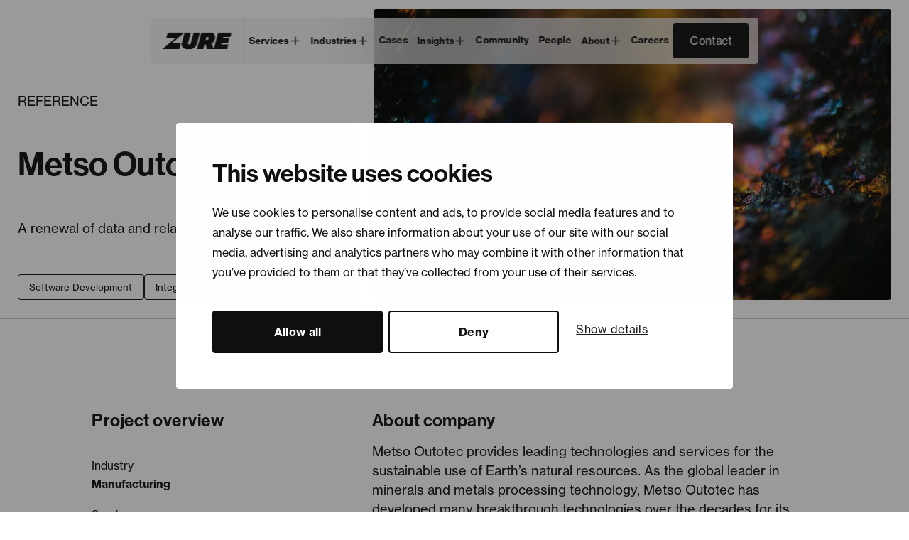

--- FILE ---
content_type: text/html; charset=UTF-8
request_url: https://zure.com/cases/outotec
body_size: 9227
content:
<!doctype html><html lang="en"><head>
        <meta charset="utf-8">
        <title>Metso Outotec - Zure</title>
        <link rel="shortcut icon" href="https://zure.com/hubfs/Screenshot%202024-02-13%20at%2016.31.33.png">
        <meta name="description" content="Metso Outotec is in the middle of a digitalization transformation, where we leverage benefits from the public cloud and lean re-thinking of the enterprise">

        <!-- Google Consent Mode -->
        <script data-cookieconsent="ignore" async>
            window.dataLayer = window.dataLayer || [];
            function gtag() {
                dataLayer.push(arguments)
            }
            gtag("consent", "default", {
                ad_personalization: "denied",
                ad_storage: "denied",
                ad_user_data: "denied",
                analytics_storage: "denied",
                functionality_storage: "granted",
                personalization_storage: "denied",
                security_storage: "granted",
                wait_for_update: 500
            });
            gtag("set", "ads_data_redaction", true);
            gtag("set", "url_passthrough", false);
        </script>
        <!-- End Google Consent Mode-->

        <!-- Cookiebot -->
        <script id="Cookiebot" src="https://consent.cookiebot.com/uc.js" data-cbid="d0308165-2e18-4504-ab82-8d3a3bd17b58" data-blockingmode="auto" type="text/javascript" data-widget-enabled="false"></script>
        <!-- End Cookiebot -->

        <!-- Google Tag Manager -->
        <script>(function(w,d,s,l,i){w[l]=w[l]||[];w[l].push({'gtm.start':
        new Date().getTime(),event:'gtm.js'});var f=d.getElementsByTagName(s)[0],
        j=d.createElement(s),dl=l!='dataLayer'?'&l='+l:'';j.async=true;j.src=
        'https://www.googletagmanager.com/gtm.js?id='+i+dl;f.parentNode.insertBefore(j,f);
        })(window,document,'script','dataLayer','GTM-KZP3FSM');</script>
        <!-- End Google Tag Manager -->

        <link rel="stylesheet" href="https://use.typekit.net/ctv0abd.css">
        
        
        <meta name="viewport" content="width=device-width, initial-scale=1">

    
    <meta property="og:description" content="Metso Outotec is in the middle of a digitalization transformation, where we leverage benefits from the public cloud and lean re-thinking of the enterprise">
    <meta property="og:title" content="Metso Outotec">
    <meta name="twitter:description" content="Metso Outotec is in the middle of a digitalization transformation, where we leverage benefits from the public cloud and lean re-thinking of the enterprise">
    <meta name="twitter:title" content="Metso Outotec">

    

    
    <style>
a.cta_button{-moz-box-sizing:content-box !important;-webkit-box-sizing:content-box !important;box-sizing:content-box !important;vertical-align:middle}.hs-breadcrumb-menu{list-style-type:none;margin:0px 0px 0px 0px;padding:0px 0px 0px 0px}.hs-breadcrumb-menu-item{float:left;padding:10px 0px 10px 10px}.hs-breadcrumb-menu-divider:before{content:'›';padding-left:10px}.hs-featured-image-link{border:0}.hs-featured-image{float:right;margin:0 0 20px 20px;max-width:50%}@media (max-width: 568px){.hs-featured-image{float:none;margin:0;width:100%;max-width:100%}}.hs-screen-reader-text{clip:rect(1px, 1px, 1px, 1px);height:1px;overflow:hidden;position:absolute !important;width:1px}
</style>

<link rel="stylesheet" href="https://zure.com/hubfs/hub_generated/template_assets/1/232240240830/1768991725798/template_zure-base-styles.min.css">
<link rel="stylesheet" href="https://zure.com/hubfs/hub_generated/module_assets/1/232230483149/1749119515412/module_reference-overview.min.css">
<link class="hs-async-css" rel="preload" href="https://zure.com/hubfs/hub_generated/module_assets/1/232231257305/1758032685036/module_testimonial.min.css" as="style" onload="this.onload=null;this.rel='stylesheet'">
<noscript><link rel="stylesheet" href="https://zure.com/hubfs/hub_generated/module_assets/1/232231257305/1758032685036/module_testimonial.min.css"></noscript>
<link class="hs-async-css" rel="preload" href="https://zure.com/hubfs/hub_generated/module_assets/1/232231256308/1758033689218/module_contact-person-cta.min.css" as="style" onload="this.onload=null;this.rel='stylesheet'">
<noscript><link rel="stylesheet" href="https://zure.com/hubfs/hub_generated/module_assets/1/232231256308/1758033689218/module_contact-person-cta.min.css"></noscript>
    <script type="application/ld+json">
{
  "mainEntityOfPage" : {
    "@type" : "WebPage",
    "@id" : "https://zure.com/cases/outotec"
  },
  "author" : {
    "name" : "Zure",
    "url" : "https://zure.com/cases/author/zure",
    "@type" : "Person"
  },
  "headline" : "Metso Outotec",
  "datePublished" : "2025-09-03T21:15:00.000Z",
  "dateModified" : "2025-10-08T12:31:01.850Z",
  "publisher" : {
    "logo" : {
      "url" : "https://zure.com/hubfs/Zure_logo_white_RGB.png",
      "@type" : "ImageObject"
    },
    "@type" : "Organization"
  },
  "@context" : "https://schema.org",
  "@type" : "BlogPosting",
  "image" : [ "https://zure.com/hubfs/client-outotec.jpg" ]
}
</script>


    


<link rel="amphtml" href="https://zure.com/cases/outotec?hs_amp=true">

<meta property="og:image" content="https://zure.com/hubfs/client-outotec.jpg">
<meta property="og:image:width" content="1600">
<meta property="og:image:height" content="900">

<meta name="twitter:image" content="https://zure.com/hubfs/client-outotec.jpg">


<meta property="og:url" content="https://zure.com/cases/outotec">
<meta name="twitter:card" content="summary_large_image">

<link rel="canonical" href="https://zure.com/cases/outotec">

<meta property="og:type" content="article">
<link rel="alternate" type="application/rss+xml" href="https://zure.com/cases/rss.xml">
<meta name="twitter:domain" content="zure.com">
<script src="//platform.linkedin.com/in.js" type="text/javascript">
    lang: en_US
</script>

<meta http-equiv="content-language" content="en">






    <meta name="generator" content="HubSpot"></head>
    <body>
        <!-- Google Tag Manager (noscript) -->
        <noscript><iframe src="https://www.googletagmanager.com/ns.html?id=GTM-KZP3FSM" height="0" width="0" style="display:none;visibility:hidden"></iframe></noscript>
        <!-- End Google Tag Manager (noscript) -->
        
        <a class="skip-link screen-reader-text" href="#site-main">
    
        Skip to content
    </a>

        <div class="site-wrapper body-wrapper side-padding   hs-content-id-238155167989 hs-blog-post hs-blog-id-232246504669">
            <div class="site-wrapper__main-content">
                
                    <div data-global-resource-path="zure-2025-theme/templates/partials/site-header.html">



<script>
    var mmA11yText = "Site main content";
</script>

<header id="main-header" class="site-header js-site-header">
    <div class="site-header__container container">
        <div class="site-header__logo">
            <a href="https://zure.com/?hsLang=en">
                <span class="screen-reader-text">Zure</span>
                <svg aria-hidden="true" focusable="false" xmlns="http://www.w3.org/2000/svg" width="98" height="25" viewbox="0 0 98 25" fill="none">
                    <g clip-path="url(#clip0_6865_14026)">
                      <mask id="mask0_6865_14026" style="mask-type:luminance" maskunits="userSpaceOnUse" x="0" y="0" width="98" height="25">
                        <path d="M97.7195 0.5H0.279297V24.5H97.7195V0.5Z" fill="white" />
                      </mask>
                      <g mask="url(#mask0_6865_14026)">
                        <path fill-rule="evenodd" clip-rule="evenodd" d="M7.88759 0.5H40.4611L36.3204 15.9534C36.0933 16.8002 36.8757 17.4876 37.944 17.4876C39.0123 17.4876 39.9643 16.8002 40.1914 15.9534L44.3326 0.5H53.1805L49.0397 15.9534C47.7758 20.6702 44.0182 24.5 37.2414 24.5C30.4647 24.5 26.2092 20.6707 27.4731 15.9534L31.6138 0.5L13.7895 15.4561H26.2823L23.9922 24.0027H0.280273L18.1045 9.04661H5.59803L7.88759 0.5ZM91.4228 24.0027H72.6212L78.9183 0.5H97.72L96.0024 6.90996H86.0486L85.4761 9.04661H94.324L92.6064 15.4566H83.7586L83.1861 17.5932H93.1398L91.4223 24.0032L91.4228 24.0027ZM67.9475 0.5C72.831 0.5 75.4832 5.39764 74.2193 10.1149C73.5096 12.7631 71.7159 14.7946 69.4152 16.0672L72.6212 24.0027H62.9727L61.2551 17.5927H59.4969L57.7794 24.0027H48.9315L55.2287 0.5H67.9475ZM64.0182 6.90996C65.2389 6.90996 65.9734 7.86754 65.6575 9.04661C65.3415 10.2257 64.0938 11.1833 62.8731 11.1833H61.214L62.359 6.90996H64.0182Z" fill="currentColor" />
                      </g>
                    </g>
                    <defs>
                      <clippath id="clip0_6865_14026">
                        <rect width="97.4407" height="24" fill="white" transform="translate(0.279297 0.5)" />
                      </clippath>
                    </defs>
                </svg>
            </a>
        </div>
        <button class="site-nav__toggle js-site-nav-toggle">
            <span class="screen-reader-text">
    
        Show navigation
    </span>
            <span class="site-nav__toggle-inner" aria-hidden="true">
                <span></span>
                <span></span>
                <span></span>
            </span>
        </button>
        <div class="site-nav js-site-nav">
            <div id="hs_cos_wrapper_navigation" class="hs_cos_wrapper hs_cos_wrapper_widget hs_cos_wrapper_type_module" style="" data-hs-cos-general-type="widget" data-hs-cos-type="module"><ul class="main-menu">

    
        <li class="hs-menu-item hs-menu-depth-1 hs-item-has-children">
            <button class="hs-item__sub-toggle" data-meom-nav="sub-toggle" aria-expanded="false" type="button">
                Services 
                <svg aria-hidden="true" focusable="false" xmlns="http://www.w3.org/2000/svg" width="17" height="17" viewbox="0 0 17 17" fill="none">
                    <path d="M8.49984 3.16675V13.8334M13.8332 8.50008L3.1665 8.50008" stroke="currentColor" stroke-width="1.5" stroke-linecap="square" stroke-linejoin="round" />
                </svg>
            </button>
            
            <ul class="hs-menu-children-wrapper hs-menu-children-wrapper--has-cols">
                
                    
                    
                        <li class="hs-menu-item hs-menu-depth-2">
                            <a href="https://zure.com/services/ai">
                                AI
                                
                            </a>
                        </li>
                    
                
                    
                    
                        <li class="hs-menu-item hs-menu-depth-2">
                            <a href="https://zure.com/services/development">
                                Development
                                
                            </a>
                        </li>
                    
                
                    
                    
                        <li class="hs-menu-item hs-menu-depth-2">
                            <a href="https://zure.com/services/data-and-analytics">
                                Data &amp; Analytics
                                
                            </a>
                        </li>
                    
                
                    
                    
                        <li class="hs-menu-item hs-menu-depth-2">
                            <a href="https://zure.com/services/integrations">
                                Integration
                                
                            </a>
                        </li>
                    
                
                    
                    
                        <li class="hs-menu-item hs-menu-depth-2">
                            <a href="https://zure.com/services/cybersecurity">
                                Cybersecurity
                                
                            </a>
                        </li>
                    
                
                    
                    
                        <li class="hs-menu-item hs-menu-depth-2">
                            <a href="https://zure.com/services/ux-and-service-design">
                                UX &amp; Service Design
                                
                            </a>
                        </li>
                    
                
                    
                    
                        <li class="hs-menu-item hs-menu-depth-2">
                            <a href="https://zure.com/services/devops-and-qa">
                                DevOps &amp; QA
                                
                            </a>
                        </li>
                    
                
                    
                    
                        <li class="hs-menu-item hs-menu-depth-2">
                            <a href="https://zure.com/services/azure-platform-and-governance">
                                Azure Platform &amp; Governance
                                
                            </a>
                        </li>
                    
                
                    
                    
                        <li class="hs-menu-item hs-menu-depth-2">
                            <a href="https://zure.com/services/managed-services">
                                Managed Services
                                
                            </a>
                        </li>
                    
                
                    
                    
                        <li class="hs-menu-item hs-menu-depth-2 hs-menu-depth-2--larger">
                            <a href="https://zure.com/services">
                                See all services
                                
                                    <svg aria-hidden="true" focusable="false" xmlns="http://www.w3.org/2000/svg" width="21" height="20" viewbox="0 0 21 20" fill="none">
                                        <path d="M12.1667 4.16699L18 10.0003M18 10.0003L12.1667 15.8337M18 10.0003L3 10.0003" stroke="currentColor" stroke-linecap="square" stroke-linejoin="round" />
                                    </svg>
                                
                            </a>
                        </li>
                    
                
            </ul>
        </li>
    

    
        <li class="hs-menu-item hs-menu-depth-1 hs-item-has-children">
            <button class="hs-item__sub-toggle" data-meom-nav="sub-toggle" aria-expanded="false" type="button">
                Industries 
                <svg aria-hidden="true" focusable="false" xmlns="http://www.w3.org/2000/svg" width="17" height="17" viewbox="0 0 17 17" fill="none">
                    <path d="M8.49984 3.16675V13.8334M13.8332 8.50008L3.1665 8.50008" stroke="currentColor" stroke-width="1.5" stroke-linecap="square" stroke-linejoin="round" />
                </svg>
            </button>
            
            <ul class="hs-menu-children-wrapper hs-menu-children-wrapper--has-cols">
                
                    
                    
                        <li class="hs-menu-item hs-menu-depth-2">
                            <a href="https://zure.com/industries/energy-and-utilities">
                                Energy &amp; Utilities
                                
                            </a>
                        </li>
                    
                
                    
                    
                        <li class="hs-menu-item hs-menu-depth-2">
                            <a href="https://zure.com/industries/construction-real-estate">
                                Construction &amp; Real Estate
                                
                            </a>
                        </li>
                    
                
                    
                    
                        <li class="hs-menu-item hs-menu-depth-2">
                            <a href="https://zure.com/industries/logistics">
                                Logistics
                                
                            </a>
                        </li>
                    
                
                    
                    
                        <li class="hs-menu-item hs-menu-depth-2">
                            <a href="https://zure.com/industries/healthcare">
                                Healthcare
                                
                            </a>
                        </li>
                    
                
                    
                    
                        <li class="hs-menu-item hs-menu-depth-2">
                            <a href="https://zure.com/industries/manufacturing">
                                Manufacturing
                                
                            </a>
                        </li>
                    
                
                    
                    
                        <li class="hs-menu-item hs-menu-depth-2">
                            <a href="https://zure.com/industries/media">
                                Media
                                
                            </a>
                        </li>
                    
                
                    
                    
                        <li class="hs-menu-item hs-menu-depth-2">
                            <a href="https://zure.com/industries/public-sector">
                                Public Sector
                                
                            </a>
                        </li>
                    
                
                    
                    
                        <li class="hs-menu-item hs-menu-depth-2">
                            <a href="https://zure.com/industries/retail-and-commerce">
                                Retail &amp; Commerce
                                
                            </a>
                        </li>
                    
                
                    
                    
                        <li class="hs-menu-item hs-menu-depth-2">
                            <a href="https://zure.com/industries/software">
                                Software
                                
                            </a>
                        </li>
                    
                
                    
                    
                        <li class="hs-menu-item hs-menu-depth-2 hs-menu-depth-2--larger">
                            <a href="https://zure.com/industries">
                                See all industries
                                
                                    <svg aria-hidden="true" focusable="false" xmlns="http://www.w3.org/2000/svg" width="21" height="20" viewbox="0 0 21 20" fill="none">
                                        <path d="M12.1667 4.16699L18 10.0003M18 10.0003L12.1667 15.8337M18 10.0003L3 10.0003" stroke="currentColor" stroke-linecap="square" stroke-linejoin="round" />
                                    </svg>
                                
                            </a>
                        </li>
                    
                
            </ul>
        </li>
    

    
        <li class="hs-menu-item hs-menu-depth-1">
            <a href="https://zure.com/cases">Cases</a>
        </li>	
    

    
        <li class="hs-menu-item hs-menu-depth-1 hs-item-has-children">
            <button class="hs-item__sub-toggle" data-meom-nav="sub-toggle" aria-expanded="false" type="button">
                Insights 
                <svg aria-hidden="true" focusable="false" xmlns="http://www.w3.org/2000/svg" width="17" height="17" viewbox="0 0 17 17" fill="none">
                    <path d="M8.49984 3.16675V13.8334M13.8332 8.50008L3.1665 8.50008" stroke="currentColor" stroke-width="1.5" stroke-linecap="square" stroke-linejoin="round" />
                </svg>
            </button>
            
            <ul class="hs-menu-children-wrapper">
                
                    
                    
                        <li class="hs-menu-item hs-menu-depth-2">
                            <a href="https://zure.com/insights">
                                Insights
                                
                            </a>
                        </li>
                    
                
                    
                    
                        <li class="hs-menu-item hs-menu-depth-2">
                            <a href="https://zure.com/blog">
                                Blog
                                
                            </a>
                        </li>
                    
                
                    
                    
                        <li class="hs-menu-item hs-menu-depth-2">
                            <a href="https://zure.com/newsletter">
                                Newsletter
                                
                            </a>
                        </li>
                    
                
            </ul>
        </li>
    

    
        <li class="hs-menu-item hs-menu-depth-1">
            <a href="https://zure.com/community">Community</a>
        </li>	
    

    
        <li class="hs-menu-item hs-menu-depth-1">
            <a href="https://zure.com/people">People</a>
        </li>	
    

    
        <li class="hs-menu-item hs-menu-depth-1 hs-item-has-children">
            <button class="hs-item__sub-toggle" data-meom-nav="sub-toggle" aria-expanded="false" type="button">
                About 
                <svg aria-hidden="true" focusable="false" xmlns="http://www.w3.org/2000/svg" width="17" height="17" viewbox="0 0 17 17" fill="none">
                    <path d="M8.49984 3.16675V13.8334M13.8332 8.50008L3.1665 8.50008" stroke="currentColor" stroke-width="1.5" stroke-linecap="square" stroke-linejoin="round" />
                </svg>
            </button>
            
            <ul class="hs-menu-children-wrapper">
                
                    
                    
                        <li class="hs-menu-item hs-menu-depth-2">
                            <a href="https://zure.com/about">
                                About us
                                
                            </a>
                        </li>
                    
                
                    
                    
                        <li class="hs-menu-item hs-menu-depth-2">
                            <a href="https://zure.com/our-offices">
                                Our Offices
                                
                            </a>
                        </li>
                    
                
            </ul>
        </li>
    

    
        <li class="hs-menu-item hs-menu-depth-1">
            <a href="https://zure.com/careers">Careers</a>
        </li>	
    

</ul></div>
            <!-- <div class="site-nav__language-menu-holder">
                <div data-global-resource-path="zure-2025-theme/templates/partials/language-select.html">


        

    
    
    
    
    


<ul class="language-menu">
    <li class="hs-menu-item hs-menu-depth-1 hs-item-has-children">
        <button class="hs-item__sub-toggle" data-meom-nav="sub-toggle" aria-expanded="false" type="button">
            <svg class="globe" aria-hidden="true" focusable="false" xmlns="http://www.w3.org/2000/svg" width="24" height="25" viewBox="0 0 24 25" fill="none"><g id="Globe alt"><path id="Icon" d="M21 12.5C21 17.4706 16.9706 21.5 12 21.5M21 12.5C21 7.52944 16.9706 3.5 12 3.5M21 12.5H3M12 21.5C7.02944 21.5 3 17.4706 3 12.5M12 21.5C13.6569 21.5 15 17.4706 15 12.5C15 7.52944 13.6569 3.5 12 3.5M12 21.5C10.3431 21.5 9 17.4706 9 12.5C9 7.52944 10.3431 3.5 12 3.5M3 12.5C3 7.52944 7.02944 3.5 12 3.5" stroke="currentColor" stroke-width="2" stroke-linecap="round" stroke-linejoin="round"/></g></svg>
            <span>En</span>
            <svg aria-hidden="true" focusable="false" xmlns="http://www.w3.org/2000/svg" width="17" height="17" viewBox="0 0 17 17" fill="none">
                <path d="M8.49984 3.16675V13.8334M13.8332 8.50008L3.1665 8.50008" stroke="currentColor" stroke-width="1.5" stroke-linecap="square" stroke-linejoin="round"/>
            </svg>
        </button>
        <ul class="hs-menu-children-wrapper">
            <li class="hs-menu-item hs-menu-depth-2  active">
                <a href="https://zure.com/cases/outotec" lang="en">
                    English
                </a>
            </li>
            <li class="hs-menu-item hs-menu-depth-2 ">
                <a href="/" lang="fi">
                    Finnish
                </a>
            </li>
        </ul>
    </li>
</ul></div>
            </div> -->
            <span id="hs_cos_wrapper_header_cta" class="hs_cos_wrapper hs_cos_wrapper_widget hs_cos_wrapper_type_cta" style="" data-hs-cos-general-type="widget" data-hs-cos-type="cta"><div class="hs-web-interactive-inline" style="" data-hubspot-wrapper-cta-id="249987661025"> 
 <style data-hubspot-cta-style="hs-inline-web-interactive-249987661025">
.hsbtn {
    display: inline-block;
    padding: 0.889em 1.333em;
    font-size: var(--text-size-btn, 1.125rem);
    letter-spacing: 0.02em;
    line-height: 1;
    font-family: var(--font-family-heading, sans-serif);
    font-weight: 500;
    text-decoration: none;
    text-align: center;
    color: var(--color-text-invert, #fff);
    background: var(--color-surface-invert-primary, #1a1a1a);
    border-radius: var(--radius-brand, 0.25rem);
    border: 0.125rem solid var(--color-surface-invert-primary, #1a1a1a);
}
</style> 
 <a href="https://cta-eu1.hubspot.com/web-interactives/public/v1/track/click?encryptedPayload=AVxigLJMK3rwlkKiiMIOzKhiRtzviBJKAnGk0OYH2ctDp%2BAMsK2o6BBuUyamu5GVYYHJ1rvsWCuZniZJr1NGyF4fPmySMp0ML8m38k4dAArjEcG%2BQsDBYMKAkCDKKHlqBONRxAxpIcDiuGF9btiAxWuQs%2BQ%2B3LOytrycNxhUx6tlsw%3D%3D&amp;portalId=143587615" class="hs-inline-web-interactive-249987661025 btn hsbtn  " data-hubspot-cta-id="249987661025"> Contact </a> 
</div></span>
        </div>
    </div>
</header></div>
                

                <main id="site-main" class="site-main container">
                    
<div class="article-hero width-full">
    <div class="article-hero__container container">
        <div class="article-hero__content">
            <p class="article-hero__label">
    
        Reference
    </p>
            <h1><span id="hs_cos_wrapper_name" class="hs_cos_wrapper hs_cos_wrapper_meta_field hs_cos_wrapper_type_text" style="" data-hs-cos-general-type="meta_field" data-hs-cos-type="text">Metso Outotec</span></h1>
            
                <p>A renewal of data and related digital services</p>
            
            
                <p class="article-hero__tags">
                    
                    <span class="tag">Software Development</span>
                    
                    <span class="tag">Integrations</span>
                    
                </p>
            
        </div>
        
            <figure class="article-hero__image">
                <img src="https://zure.com/hs-fs/hubfs/client-outotec.jpg?width=1037&amp;name=client-outotec.jpg" srcset="https://zure.com/hs-fs/hubfs/client-outotec.jpg?width=519&amp;name=client-outotec.jpg 519w, https://zure.com/hs-fs/hubfs/client-outotec.jpg?width=1037&amp;name=client-outotec.jpg 1037w, https://zure.com/hs-fs/hubfs/client-outotec.jpg?width=2074&amp;name=client-outotec.jpg 2074w" sizes="(min-width: 768px) 50vw, 100vw" width="1037" alt="" loading="eager">
            </figure>
        
    </div>
</div>


<article class="blog-post-content">
    <div id="hs_cos_wrapper_reference_overview" class="hs_cos_wrapper hs_cos_wrapper_widget hs_cos_wrapper_type_module" style="" data-hs-cos-general-type="widget" data-hs-cos-type="module">
<div class="reference-overview width-medium mx-auto is-blog-module">
    <div class="reference-overview__side">
        <h2>
    
        Project overview
    </h2>
        
            <p class="reference-overview__info-title">
    
        Industry
    </p>
            <ul class="reference-overview__info-list">
                <li>Manufacturing</li>
            </ul>
        
        
            <p class="reference-overview__info-title">
    
        Services
    </p>
            <ul class="reference-overview__info-list">
                
                    
                        <li>Software development</li>
                    
                
                    
                        <li>Design</li>
                    
                
                    
                        <li>Integration</li>
                    
                
                    
                        <li>IoT</li>
                    
                
            </ul>
        
        
    </div>
    <div class="reference-overview__content">
        <h3>About company</h3>
<p>Metso Outotec provides leading technologies and services for the sustainable use of Earth’s natural resources. As the global leader in minerals and metals processing technology, Metso Outotec has developed many breakthrough technologies over the decades for its customers. Metso Outotec is a pioneer in adopting cloud PaaS technology and one of the forerunners in its industry as it is quickly moving towards digital business.&nbsp;</p>
<h3>About project</h3>
<p>Metso Outotec has fully embraced Microsoft Azure PaaS and Visual Studio Team Services in the development of its global custom solutions. We helped Metso Outotec adopt and utilize Azure PaaS globally in an optimal way and with the best practices. Our co-operation ranges from the Internet of Things solutions to Self-Service portals and to Integration-Platform-as-a-Service (IPaaS) strategies.</p>
    </div>
</div></div>
    <span id="hs_cos_wrapper_post_body" class="hs_cos_wrapper hs_cos_wrapper_meta_field hs_cos_wrapper_type_rich_text" style="" data-hs-cos-general-type="meta_field" data-hs-cos-type="rich_text"><div id="hs_cos_wrapper_widget_b608c942-120b-4f83-9b1c-e90600a74c51" class="hs_cos_wrapper hs_cos_wrapper_widget hs_cos_wrapper_type_module" style="" data-hs-cos-general-type="widget" data-hs-cos-type="module"><div class="testimonial width-full side-padding is-blog-module reset-dnd-top">
    <div class="testimonial__wrapper container width-medium">
        <blockquote class="testimonial__content"><p>“Metso Outotec is in the middle of a digitalization transformation, where we leverage benefits from the public cloud and lean re-thinking of the enterprise architecture. Zure has been an exceptional aid as a sparring partner and then in helping us design and implement the new wave of our digital presence. We look forward to the pleasure of continuing our fruitful co-operation.”</p></blockquote>
        
            <div class="testimonial__author">
                
                    <p class="testimonial__author-name">
                        Henri Syrjäläinen
                    </p>
                
                
                    <p class="testimonial__author-title">
                        Director, Digital Enterprise Architecture, Metso Outotec Oyj
                    </p>
                
            </div>
        
    </div>
</div></div>
<div id="hs_cos_wrapper_widget_82d1f442-cbaf-49e1-a201-a0facced48f5" class="hs_cos_wrapper hs_cos_wrapper_widget hs_cos_wrapper_type_module" style="" data-hs-cos-general-type="widget" data-hs-cos-type="module">





    

    

    

    

    

    



<div class="contact-cta width-full side-padding reset-dnd-top has-dark-background has-background is-blog-module">
    <div class="contact-cta__container container">
        <div class="contact-cta__content">
            
                <div class="contact-cta__top-content">
                    <!--more--><h2>Want to hear more?</h2>
<p>Our Design &amp; Development Director Jarno can help you achieve the same benefits as Metso Outotec did.</p>
<p>Contact Jarno, orf you prefer a form, send us a message via button below!</p>
                </div>
            
            
                <div class="contact-cta__bottom-content">
                    <span id="hs_cos_wrapper_widget_82d1f442-cbaf-49e1-a201-a0facced48f5_" class="hs_cos_wrapper hs_cos_wrapper_widget hs_cos_wrapper_type_cta" style="" data-hs-cos-general-type="widget" data-hs-cos-type="cta"><div class="hs-web-interactive-inline" style="" data-hubspot-wrapper-cta-id="249987661025"> 
 <style data-hubspot-cta-style="hs-inline-web-interactive-249987661025">
.hsbtn {
    display: inline-block;
    padding: 0.889em 1.333em;
    font-size: var(--text-size-btn, 1.125rem);
    letter-spacing: 0.02em;
    line-height: 1;
    font-family: var(--font-family-heading, sans-serif);
    font-weight: 500;
    text-decoration: none;
    text-align: center;
    color: var(--color-text-invert, #fff);
    background: var(--color-surface-invert-primary, #1a1a1a);
    border-radius: var(--radius-brand, 0.25rem);
    border: 0.125rem solid var(--color-surface-invert-primary, #1a1a1a);
}
</style> 
 <a href="https://cta-eu1.hubspot.com/web-interactives/public/v1/track/click?encryptedPayload=AVxigLJMK3rwlkKiiMIOzKhiRtzviBJKAnGk0OYH2ctDp%2BAMsK2o6BBuUyamu5GVYYHJ1rvsWCuZniZJr1NGyF4fPmySMp0ML8m38k4dAArjEcG%2BQsDBYMKAkCDKKHlqBONRxAxpIcDiuGF9btiAxWuQs%2BQ%2B3LOytrycNxhUx6tlsw%3D%3D&amp;portalId=143587615" class="hs-inline-web-interactive-249987661025 btn hsbtn  " data-hubspot-cta-id="249987661025"> Contact </a> 
</div></span>
                </div>
            
        </div>
        <div class="contact-cta__persons contact-cta__persons--1">
            
                
                    <div class="contact-cta-person">
                        
                            
                            
                            
                            <figure class="contact-cta-person__image">
                                <img src="https://zure.com/hs-fs/hubfs/Profile%20pictures/JarnoTikka-01-lowres.jpg?width=1000&amp;height=1000&amp;name=JarnoTikka-01-lowres.jpg" srcset="https://zure.com/hs-fs/hubfs/Profile%20pictures/JarnoTikka-01-lowres.jpg?width=1000&amp;name=JarnoTikka-01-lowres.jpg 1x, https://zure.com/hs-fs/hubfs/Profile%20pictures/JarnoTikka-01-lowres.jpg?width=2000&amp;name=JarnoTikka-01-lowres.jpg 2x" alt="" loading="lazy" width="1000" height="1000">
                            </figure>
                        
                        <div class="contact-cta-person__content">
                            
                                <p class="contact-cta-person__label">
                                    Design &amp; Development Director
                                </p>
                            
                            <h3 class="contact-cta-person__name">Jarno Tikka</h3>
                            <div class="contact-cta-person__contacts">
                                
                                    
                                    <p class="contact-cta-person__contacts--email">
                                        <span class="protected-mail" data-first="jarno.tikka" data-last="zure.com"></span>
                                    </p>
                                
                                
                                    <p class="contact-cta-person__contacts--phone">
                                        <a href="tel:+358%2050%20432%209540">+358 50 432 9540</a>
                                    </p>
                                
                            </div>
                        </div>
                    </div>
                
            
        </div>
    </div>
</div></div></span>
</article>


<div id="hs_cos_wrapper_reference_lift" class="hs_cos_wrapper hs_cos_wrapper_widget hs_cos_wrapper_type_module" style="" data-hs-cos-general-type="widget" data-hs-cos-type="module">












    
    
        
    



<div class="reference-lift reference-lift--simple width-full side-padding has-background has-dark-theme has-dark-background reset-dnd-top">
    <div class="container width-medium">
        <div class="reference-lift__title">
            
                <h2>
    
        More projects
    </h2>
            
        </div>
        <div class="references-list references-list--simple">
            
                
                    
                        
    
    

    
    
    
        
    
    
    
    
    
    

    <article class="reference-item reference-item--normal js-post-item">
        
        <figure class="reference-item__image">
            <img src="https://zure.com/hs-fs/hubfs/STILLS_ZURE_00.png?width=493&amp;name=STILLS_ZURE_00.png" srcset="https://zure.com/hs-fs/hubfs/STILLS_ZURE_00.png?width=493&amp;name=STILLS_ZURE_00.png 493w, https://zure.com/hs-fs/hubfs/STILLS_ZURE_00.png?width=986&amp;name=STILLS_ZURE_00.png 986w" sizes="(min-width: 1024px) 33vw, 100vw" width="493" alt="STILLS_ZURE_00" loading="lazy">
        </figure>
        
        <div class="reference-item__content">
            <h3 class="reference-item__title">
                <a href="https://zure.com/cases/legalfly?hsLang=en" class="absolute-link">
                    <span class="reference-item__name">LEGALFLY</span>
                    
                        <span class="reference-item__description">Future-proof infrastructure for AI start-up</span>
                    
                </a>
            </h3>
            
            
            
                <div class="reference-item__meta">
                    
                        <span class="tag">Azure Platform</span>
                    
                </div>
            
        </div>
    </article>

                    
                
                    
                        
    
    

    
    
    
        
    
    
    
    
    
    

    <article class="reference-item reference-item--normal js-post-item">
        
        <figure class="reference-item__image">
            <img src="https://zure.com/hs-fs/hubfs/An_employee_in_front_of_the_container.jpg?width=493&amp;name=An_employee_in_front_of_the_container.jpg" srcset="https://zure.com/hs-fs/hubfs/An_employee_in_front_of_the_container.jpg?width=493&amp;name=An_employee_in_front_of_the_container.jpg 493w, https://zure.com/hs-fs/hubfs/An_employee_in_front_of_the_container.jpg?width=986&amp;name=An_employee_in_front_of_the_container.jpg 986w" sizes="(min-width: 1024px) 33vw, 100vw" width="493" alt="An_employee_in_front_of_the_container" loading="lazy">
        </figure>
        
        <div class="reference-item__content">
            <h3 class="reference-item__title">
                <a href="https://zure.com/cases/kuusakoski-customer-portal-1?hsLang=en" class="absolute-link">
                    <span class="reference-item__name">Kuusakoski Customer Portal</span>
                    
                        <span class="reference-item__description">Improving customer experience with a new Customer portal</span>
                    
                </a>
            </h3>
            
            
            
                <div class="reference-item__meta">
                    
                        <span class="tag">Software Development</span>
                    
                        <span class="tag">Design</span>
                    
                        <span class="tag">Customer Portal</span>
                    
                </div>
            
        </div>
    </article>

                    
                
                    
                        
    
    

    
    
    
        
    
    
    
    
    
    

    <article class="reference-item reference-item--normal js-post-item">
        
        <figure class="reference-item__image">
            <img src="https://zure.com/hs-fs/hubfs/Valmet-manufacturing-project-by-zure.jpg?width=493&amp;name=Valmet-manufacturing-project-by-zure.jpg" srcset="https://zure.com/hs-fs/hubfs/Valmet-manufacturing-project-by-zure.jpg?width=493&amp;name=Valmet-manufacturing-project-by-zure.jpg 493w, https://zure.com/hs-fs/hubfs/Valmet-manufacturing-project-by-zure.jpg?width=986&amp;name=Valmet-manufacturing-project-by-zure.jpg 986w" sizes="(min-width: 1024px) 33vw, 100vw" width="493" alt="Valmet-manufacturing-project-by-zure" loading="lazy">
        </figure>
        
        <div class="reference-item__content">
            <h3 class="reference-item__title">
                <a href="https://zure.com/cases/valmet?hsLang=en" class="absolute-link">
                    <span class="reference-item__name">Valmet</span>
                    
                        <span class="reference-item__description">A digital supply chain management tool</span>
                    
                </a>
            </h3>
            
            
            
                <div class="reference-item__meta">
                    
                        <span class="tag">Software Development</span>
                    
                        <span class="tag">Design</span>
                    
                        <span class="tag">Concept Design</span>
                    
                </div>
            
        </div>
    </article>

                    
                
            
        </div>
    </div>
</div></div>


                </main>
            </div>
            
            
            <div class="site-wrapper__footer has-dark-theme">
                
                    <div data-global-resource-path="zure-2025-theme/templates/partials/site-footer.html">
<footer class="site-footer width-full side-padding">
    <div class="site-footer__container container">
        <div class="site-footer__slogan">
            <span id="hs_cos_wrapper_footer_slogan" class="hs_cos_wrapper hs_cos_wrapper_widget hs_cos_wrapper_type_rich_text" style="" data-hs-cos-general-type="widget" data-hs-cos-type="rich_text"><p>Roar at Challenge</p></span>
        </div>
        <div class="site-footer__navigations">
            <div class="site-footer__col site-footer__col--navigation">
                <span id="hs_cos_wrapper_footer_nav_1" class="hs_cos_wrapper hs_cos_wrapper_widget hs_cos_wrapper_type_rich_text" style="" data-hs-cos-general-type="widget" data-hs-cos-type="rich_text"><p>Our Services</p>
<ul>
<li><a href="https://zure.com/services?hsLang=en" rel="noopener">Services</a></li>
<li><a href="https://zure.com/industries?hsLang=en" rel="noopener">Industries</a></li>
<li><a href="https://zure.com/cases" rel="noopener">Cases</a></li>
</ul></span>
            </div>
            <div class="site-footer__col site-footer__col--navigation">
                <span id="hs_cos_wrapper_footer_nav_2" class="hs_cos_wrapper hs_cos_wrapper_widget hs_cos_wrapper_type_rich_text" style="" data-hs-cos-general-type="widget" data-hs-cos-type="rich_text"><p>About</p>
<ul>
<li><a href="https://zure.com/about?hsLang=en" rel="noopener">About us</a><a href="https://hs.zure.com/our-offices?hsLang=en" rel="noopener"></a></li>
<li><a href="https://zure.com/people?hsLang=en" rel="noopener">Our People</a></li>
<li><a href="https://zure.com/insights?hsLang=en" rel="noopener">Insights</a></li>
<li><a href="https://zure.com/newsletter?hsLang=en" rel="noopener">Newsletter</a></li>
</ul></span>
            </div>
            <div class="site-footer__col site-footer__col--navigation">
                <span id="hs_cos_wrapper_footer_nav_3" class="hs_cos_wrapper hs_cos_wrapper_widget hs_cos_wrapper_type_rich_text" style="" data-hs-cos-general-type="widget" data-hs-cos-type="rich_text"><p>Contact</p>
<ul>
<li><a href="https://zure.com/contact?hsLang=en" rel="noopener">Contact info</a></li>
<li><a href="https://zure.com/our-offices?hsLang=en" rel="noopener">Our Offices</a><br><br><br><br><a href="#denmark-contact" rel="noopener"></a></li>
</ul></span>
            </div>
            <div class="site-footer__col site-footer__col--navigation">
                <span id="hs_cos_wrapper_footer_nav_4" class="hs_cos_wrapper hs_cos_wrapper_widget hs_cos_wrapper_type_rich_text" style="" data-hs-cos-general-type="widget" data-hs-cos-type="rich_text"><p>Social media</p>
<ul>
<li><a href="https://www.linkedin.com/company/zureltd/" rel="noopener" target="_blank">LinkedIn</a><a href="#"><br></a></li>
<li><a href="https://www.instagram.com/zureltd/" rel="noopener" target="_blank">Instagram</a></li>
<li><a href="https://www.youtube.com/@zureltd" rel="noopener">YouTube</a></li>
<li>&nbsp;</li>
</ul></span>
            </div>
        </div>
        <div class="site-footer__copyright">
            <p>© 2026 Zure</p>
            <span id="hs_cos_wrapper_footer_link_1" class="hs_cos_wrapper hs_cos_wrapper_widget hs_cos_wrapper_type_rich_text" style="" data-hs-cos-general-type="widget" data-hs-cos-type="rich_text"><a href="https://zure.com/privacy-policy?hsLang=en" rel="noopener">Privacy policy</a></span>
            <span id="hs_cos_wrapper_footer_link_2" class="hs_cos_wrapper hs_cos_wrapper_widget hs_cos_wrapper_type_rich_text" style="" data-hs-cos-general-type="widget" data-hs-cos-type="rich_text"><p><a href="https://zure.com/cookies?hsLang=en" rel="noopener">Cookie policy</a></p></span>
            <span id="hs_cos_wrapper_footer_link_3" class="hs_cos_wrapper hs_cos_wrapper_widget hs_cos_wrapper_type_rich_text" style="" data-hs-cos-general-type="widget" data-hs-cos-type="rich_text"><a href="javascript:Cookiebot.renew()">Cookie settings</a></span>
        </div>
    </div>
    <svg class="site-footer__logo width-full" aria-hidden="true" focusable="false" xmlns="http://www.w3.org/2000/svg" width="1920" height="374" viewbox="0 0 1920 374" fill="none">
        <path fill-rule="evenodd" clip-rule="evenodd" d="M-2.78098 0.600098H759.983L663.021 362.467C657.703 382.297 676.023 398.392 701.039 398.392C726.056 398.392 748.349 382.297 753.666 362.467L850.64 0.600098H1057.83L960.865 362.467C931.269 472.918 843.276 562.6 684.588 562.6C525.899 562.6 426.249 472.93 455.845 362.467L552.807 0.600098L135.423 350.821H427.962L374.336 550.954H-180.919L236.465 200.733H-56.3949L-2.78098 0.600098ZM1953.33 550.954H1513.06L1660.52 0.600098H2100.79L2060.57 150.7H1827.49L1814.08 200.733H2021.27L1981.05 350.833H1773.86L1760.46 400.866H1993.54L1953.32 550.966L1953.33 550.954ZM1403.62 0.600098C1517.98 0.600098 1580.08 115.286 1550.49 225.75C1533.87 287.762 1491.87 335.333 1437.99 365.132L1513.06 550.954H1287.13L1246.91 400.854H1205.74L1165.52 550.954H958.331L1105.79 0.600098H1403.62ZM1311.61 150.7C1340.19 150.7 1357.4 173.123 1350 200.733C1342.6 228.343 1313.38 250.766 1284.8 250.766H1245.95L1272.76 150.7H1311.61Z" fill="currentColor" />
    </svg>
</footer></div>
                
            </div>
        </div>
        <script>
            function srSpeak(text, priority = 'polite') {
                var el = document.createElement("div");
                var id = "speak-" + Date.now();
                el.setAttribute("id", id);
                el.setAttribute("aria-live", priority || "polite");
                el.classList.add("sr-only");
                document.body.appendChild(el);
            
                window.setTimeout(function () {
                    document.getElementById(id).innerHTML = text;
                }, 100);
            
                window.setTimeout(function () {
                    document.body.removeChild(document.getElementById(id));
                }, 1000);
            }
          </script>
        
<!-- HubSpot performance collection script -->
<script defer src="/hs/hsstatic/content-cwv-embed/static-1.1293/embed.js"></script>
<script>
var hsVars = hsVars || {}; hsVars['language'] = 'en';
</script>

<script src="/hs/hsstatic/cos-i18n/static-1.53/bundles/project.js"></script>
<script src="https://zure.com/hubfs/hub_generated/template_assets/1/232231257320/1768991732907/template_zure-base-scripts.min.js"></script>
<!-- Start of Web Interactives Embed Code -->
<script defer src="https://js-eu1.hubspot.com/web-interactives-embed.js" type="text/javascript" id="hubspot-web-interactives-loader" data-loader="hs-previewer" data-hsjs-portal="143587615" data-hsjs-env="prod" data-hsjs-hublet="eu1"></script>
<!-- End of Web Interactives Embed Code -->

<!-- Start of HubSpot Analytics Code -->
<script type="text/javascript">
var _hsq = _hsq || [];
_hsq.push(["setContentType", "blog-post"]);
_hsq.push(["setCanonicalUrl", "https:\/\/zure.com\/cases\/outotec"]);
_hsq.push(["setPageId", "238155167989"]);
_hsq.push(["setContentMetadata", {
    "contentPageId": 238155167989,
    "legacyPageId": "238155167989",
    "contentFolderId": null,
    "contentGroupId": 232246504669,
    "abTestId": null,
    "languageVariantId": 238155167989,
    "languageCode": "en",
    
    
}]);
</script>

<script type="text/javascript" id="hs-script-loader" async defer src="/hs/scriptloader/143587615.js"></script>
<!-- End of HubSpot Analytics Code -->


<script type="text/javascript">
var hsVars = {
    render_id: "f5d544cc-58a3-46ed-964a-21375ca00d86",
    ticks: 1768992356176,
    page_id: 238155167989,
    
    content_group_id: 232246504669,
    portal_id: 143587615,
    app_hs_base_url: "https://app-eu1.hubspot.com",
    cp_hs_base_url: "https://cp-eu1.hubspot.com",
    language: "en",
    analytics_page_type: "blog-post",
    scp_content_type: "",
    
    analytics_page_id: "238155167989",
    category_id: 3,
    folder_id: 0,
    is_hubspot_user: false
}
</script>


<script defer src="/hs/hsstatic/HubspotToolsMenu/static-1.432/js/index.js"></script>



<div id="fb-root"></div>
  <script>(function(d, s, id) {
  var js, fjs = d.getElementsByTagName(s)[0];
  if (d.getElementById(id)) return;
  js = d.createElement(s); js.id = id;
  js.src = "//connect.facebook.net/en_GB/sdk.js#xfbml=1&version=v3.0";
  fjs.parentNode.insertBefore(js, fjs);
 }(document, 'script', 'facebook-jssdk'));</script> <script>!function(d,s,id){var js,fjs=d.getElementsByTagName(s)[0];if(!d.getElementById(id)){js=d.createElement(s);js.id=id;js.src="https://platform.twitter.com/widgets.js";fjs.parentNode.insertBefore(js,fjs);}}(document,"script","twitter-wjs");</script>
 


        
    
</body></html>

--- FILE ---
content_type: text/css
request_url: https://zure.com/hubfs/hub_generated/template_assets/1/232240240830/1768991725798/template_zure-base-styles.min.css
body_size: 14336
content:
@charset "UTF-8";
/**
 * Main stylesheet for the theme.
 *
 * Theme styles follow http://cssguidelin.es/ and are organized according to
 * Inverted Triangle CSS (ITCSS) principles put forth by Harry Roberts. In
 * short, each layer of CSS gets more specific as you move down this page.
 */
/*--------------------------------------------------------------
# Settings - Global variables, config switches.
--------------------------------------------------------------*/
:root {
  --text-size-300: clamp(0.75rem, 0.7156593407rem + 0.1373626374vw, 0.875rem);
  --text-size-400: clamp(0.875rem, 0.823489011rem + 0.206043956vw, 1.0625rem);
  --text-size-500: clamp(1rem, 0.9313186813rem + 0.2747252747vw, 1.25rem);
  --text-size-600: clamp(1.1875rem, 1.032967033rem + 0.6181318681vw, 1.75rem);
  --heading-size-200: clamp(1rem, 0.896978022rem + 0.4120879121vw, 1.375rem);
  --heading-size-300: clamp(1.1875rem, 1.032967033rem + 0.6181318681vw, 1.75rem);
  --heading-size-400: clamp(1.4375rem, 1.1112637363rem + 1.3049450549vw, 2.625rem);
  --heading-size-500: clamp(1.75rem, 1.2348901099rem + 2.0604395604vw, 3.625rem);
  --heading-size-600: clamp(2.5rem, 1.7101648352rem + 3.1593406593vw, 5.375rem);
  --heading-size-700: clamp(2.5rem, 1.0576923077rem + 5.7692307692vw, 7.75rem);
  --text-size-btn: clamp(0.875rem, 0.8063186813rem + 0.2747252747vw, 1.125rem);
  --text-size-label: clamp(0.9375rem, 0.8516483516rem + 0.3434065934vw, 1.25rem);
  --font-family-base: "neue-haas-grotesk-text", sans-serif;
  --font-family-heading: "neue-haas-grotesk-display", sans-serif;
  --color-grey-white: #FFFFFF;
  --color-grey-100: #F3F3F2;
  --color-grey-200: #D9D9D6;
  --color-grey-600: #666666;
  --color-grey-800: #333333;
  --color-grey-900: #262626;
  --color-opacity-light-10: #FFFFFF19;
  --color-grey-black: #1A1A1A;
  --color-opacity-light-20: #FFFFFF33;
  --color-brand-frozenblue-100: #BEF6FE;
  --color-brand-frozenblue-500: #70CAD1;
  --color-opacity-dark-10: #00000019;
  --color-opacity-dark-5: #0000000C;
  --color-brand-frozenblue-700: #037F91;
  --color-opacity-dark-20: #00000033;
  --color-brand-fiercered-300: #FC8C7D;
  --color-brand-yellow: #C5DE05;
  --color-brand-pink: #FBC1D4;
  --color-brand-fiercered-400: #FB523C;
  --color-brand-fiercered-500: #DE1E05;
  --color-brand-fiercered-700: #911403;
  --color-brand-fiercered-900: #500B02;
  --color-ui-error: var(--color-brand-fiercered-500);
  --color-ui-success: #219653;
  --color-text-primary: var(--color-grey-black);
  --color-text-secondary: var(--color-grey-800);
  --color-text-invert: var(--color-grey-white);
  --color-text-invert-secondary: var(--color-grey-100);
  --color-text-error: var(--color-ui-error);
  --color-text-success: var(--color-ui-success);
  --color-text-cover: var(--color-grey-white);
  --color-surface-primary: var(--color-grey-white);
  --color-surface-secondary: var(--color-grey-100);
  --color-surface-red-500: var(--color-brand-fiercered-500);
  --color-surface-red: var(--color-brand-fiercered-400);
  --color-surface-invert-primary: var(--color-grey-black);
  --color-surface-yellow: var(--color-brand-yellow);
  --color-surface-pink: var(--color-brand-pink);
  --color-surface-invert-secondary: var(--color-grey-900);
  --color-surface-opacity-dark: var(--color-opacity-dark-5);
  --color-surface-opacity-light: var(--color-opacity-light-10);
  --color-surface-blue: var(--color-brand-frozenblue-500);
  --color-border-primary: var(--color-opacity-dark-20);
  --color-border-secondary: var(--color-grey-black);
  --color-border-brand: var(--color-brand-fiercered-300);
  --color-border-error: var(--color-ui-error);
  --color-border-invert-primary: var(--color-opacity-light-20);
  --color-border-invert-secondary: var(--color-grey-white);
  --color-link: var(--color-text-primary);
  --color-background: var(--color-surface-invert-primary);
  --color-text: var(--color-text-invert);
  /* @link https://utopia.fyi/space/calculator?c=320,16,1.2,2560,38.33,1.25,5,2,1920&s=0.75|0.625|0.5|0.375|0.25|0.125,1.5|2|3|4|5|7.5,s-3xl&g=s,l,xl,12 */
  --space-6xs: clamp(0.125rem, 0.0982rem + 0.1339vw, 0.3125rem);
  --space-5xs: clamp(0.25rem, 0.1964rem + 0.2679vw, 0.625rem);
  --space-4xs: clamp(0.375rem, 0.3036rem + 0.3571vw, 0.875rem);
  --space-3xs: clamp(0.5rem, 0.4018rem + 0.4911vw, 1.1875rem);
  --space-2xs: clamp(0.625rem, 0.5rem + 0.625vw, 1.5rem);
  --space-xs: clamp(0.75rem, 0.5982rem + 0.7589vw, 1.8125rem);
  --space-s: clamp(1rem, 0.8036rem + 0.9821vw, 2.375rem);
  --space-m: clamp(1.5rem, 1.2054rem + 1.4732vw, 3.5625rem);
  --space-l: clamp(2rem, 1.5982rem + 2.0089vw, 4.8125rem);
  --space-xl: clamp(3rem, 2.4018rem + 2.9911vw, 7.1875rem);
  --space-2xl: clamp(4rem, 3.2054rem + 3.9732vw, 9.5625rem);
  --space-3xl: clamp(5rem, 4rem + 5vw, 12rem);
  --space-4xl: clamp(7.5rem, 6.0089rem + 7.4554vw, 17.9375rem);
  /* One-up pairs */
  --space-6xs-5xs: clamp(0.125rem, 0.0536rem + 0.3571vw, 0.625rem);
  --space-5xs-4xs: clamp(0.25rem, 0.1607rem + 0.4464vw, 0.875rem);
  --space-4xs-3xs: clamp(0.375rem, 0.2589rem + 0.5804vw, 1.1875rem);
  --space-3xs-2xs: clamp(0.5rem, 0.3571rem + 0.7143vw, 1.5rem);
  --space-2xs-xs: clamp(0.625rem, 0.4554rem + 0.8482vw, 1.8125rem);
  --space-xs-s: clamp(0.75rem, 0.5179rem + 1.1607vw, 2.375rem);
  --space-s-m: clamp(1rem, 0.6339rem + 1.8304vw, 3.5625rem);
  --space-m-l: clamp(1.5rem, 1.0268rem + 2.3661vw, 4.8125rem);
  --space-l-xl: clamp(2rem, 1.2589rem + 3.7054vw, 7.1875rem);
  --space-xl-2xl: clamp(3rem, 2.0625rem + 4.6875vw, 9.5625rem);
  --space-2xl-3xl: clamp(4rem, 2.8571rem + 5.7143vw, 12rem);
  --space-3xl-4xl: clamp(5rem, 3.1518rem + 9.2411vw, 17.9375rem);
  /* Custom pairs */
  --space-m-xl: clamp(1.5rem, 0.6875rem + 4.0625vw, 7.1875rem);
  --side-padding: var(--space-s);
  --space-default: var(--space-4xl);
  --gutter: var(--space-s);
  --text-margin: 1.3em;
  --max-width-container: 116rem;
  --max-width-10-col: calc(var(--max-width-container) * 0.830819);
  --max-width-8-col: calc(var(--max-width-container) * 0.66056);
  --max-width-5-col: calc(var(--max-width-container) * 0.406789);
  --width-wide: clamp(min(50rem, 100%), 100%, var(--max-width-container));
  --width-medium: clamp(min(40rem, 100%), 83.0819%, var(--max-width-10-col));
  --width-8-col: clamp(min(40rem, 100%), 66.056%, var(--max-width-8-col));
  --width-regular: clamp(min(40rem, 100%), 40.6789%, var(--max-width-5-col));
  --header-height: clamp(3.5625rem, 3.3571428571rem + 0.8214285714vw, 4.31rem);
  --strokewidth-small: 0.03125rem;
  --strokewidth-brand: 0.0625rem;
  --strokewidth-large: 0.5rem;
  --radius-none: 0;
  --radius-minimal: 0.25rem;
  --radius-rounded: clamp(0.375rem, 0.3406593407rem + 0.1373626374vw, 0.5rem);
  --radius-brand: 0.25rem;
  --radius-full: 999rem;
}

.has-dark-theme {
  --color-text-primary: var(--color-grey-white);
  --color-text-secondary: var(--color-grey-100);
  --color-text-invert: var(--color-grey-black);
  --color-text-invert-secondary: var(--color-grey-900);
  --color-text-error: var(--color-ui-error);
  --color-text-success: var(--color-ui-success);
  --color-text-cover: var(--color-grey-white);
  --color-surface-primary: var(--color-grey-black);
  --color-surface-secondary: var(--color-grey-800);
  --color-surface-red-500: var(--color-brand-fiercered-500);
  --color-surface-red: var(--color-brand-fiercered-400);
  --color-surface-invert-primary: var(--color-grey-white);
  --color-surface-yellow: var(--color-brand-yellow);
  --color-surface-pink: var(--color-brand-pink);
  --color-surface-invert-secondary: var(--color-grey-100);
  --color-surface-opacity-dark: var(--color-opacity-light-10);
  --color-surface-opacity-light: var(--color-opacity-dark-10);
  --color-surface-blue: var(--color-brand-frozenblue-500);
  --color-border-primary: var(--color-opacity-light-20);
  --color-border-secondary: var(--color-grey-white);
  --color-border-brand: var(--color-brand-frozenblue-500);
  --color-border-error: var(--color-ui-error);
  --color-border-invert-primary: var(--color-opacity-dark-20);
  --color-border-invert-secondary: var(--color-grey-black);
  --color-link: var(--color-text-primary);
}

.has-light-theme {
  --color-text-primary: var(--color-grey-black);
  --color-text-secondary: var(--color-grey-800);
  --color-text-invert: var(--color-grey-white);
  --color-text-invert-secondary: var(--color-grey-100);
  --color-text-error: var(--color-ui-error);
  --color-text-success: var(--color-ui-success);
  --color-text-cover: var(--color-grey-white);
  --color-surface-primary: var(--color-grey-white);
  --color-surface-secondary: var(--color-grey-100);
  --color-surface-red-500: var(--color-brand-fiercered-500);
  --color-surface-red: var(--color-brand-fiercered-400);
  --color-surface-invert-primary: var(--color-grey-black);
  --color-surface-yellow: var(--color-brand-yellow);
  --color-surface-pink: var(--color-brand-pink);
  --color-surface-invert-secondary: var(--color-grey-900);
  --color-surface-opacity-dark: var(--color-opacity-dark-5);
  --color-surface-opacity-light: var(--color-opacity-light-10);
  --color-surface-blue: var(--color-brand-frozenblue-500);
  --color-border-primary: var(--color-opacity-dark-20);
  --color-border-secondary: var(--color-grey-black);
  --color-border-brand: var(--color-brand-fiercered-300);
  --color-border-error: var(--color-ui-error);
  --color-border-invert-primary: var(--color-opacity-light-20);
  --color-border-invert-secondary: var(--color-grey-white);
  --color-link: var(--color-text-primary);
}

/*
Example how to add a font-face.
Other than woff2 and woff are not necessary.

@font-face {
    font-display: swap;
    font-family: font-name;
    font-style: normal;
    font-weight: 400;
    src:
        url(../fonts/font-name.woff2) format("woff2"),
        url(../fonts/font-name.woff) format("woff"), // Modern Browsers
}
*/
/*--------------------------------------------------------------
# Generic - Ground-zero styles (resets, box-sizing, etc.).
--------------------------------------------------------------*/
/*! normalize.css v8.0.0 | MIT License | github.com/necolas/normalize.css */
/* Document
   ========================================================================== */
/**
 * 1. Correct the line height in all browsers.
 * 2. Prevent adjustments of font size after orientation changes in iOS.
 */
html {
  line-height: 1.15; /* 1 */
  -webkit-text-size-adjust: 100%; /* 2 */
}

/* Sections
   ========================================================================== */
/**
 * Remove the margin in all browsers.
 */
body {
  margin: 0;
}

/**
 * Correct the font size and margin on `h1` elements within `section` and
 * `article` contexts in Chrome, Firefox, and Safari.
 */
h1 {
  font-size: 2em;
  margin: 0.67em 0;
}

/* Grouping content
   ========================================================================== */
/**
 * 1. Add the correct box sizing in Firefox.
 * 2. Show the overflow in Edge and IE.
 */
hr {
  box-sizing: content-box; /* 1 */
  height: 0; /* 1 */
  overflow: visible; /* 2 */
}

/**
 * 1. Correct the inheritance and scaling of font size in all browsers.
 * 2. Correct the odd `em` font sizing in all browsers.
 */
pre {
  font-family: monospace, monospace; /* 1 */
  font-size: 1em; /* 2 */
}

/* Text-level semantics
   ========================================================================== */
/**
 * Remove the gray background on active links in IE 10.
 */
a {
  background-color: transparent;
}

/**
 * 1. Remove the bottom border in Chrome 57-
 * 2. Add the correct text decoration in Chrome, Edge, IE, Opera, and Safari.
 */
abbr[title] {
  border-bottom: none; /* 1 */
  text-decoration: underline; /* 2 */
  -webkit-text-decoration: underline dotted;
          text-decoration: underline dotted; /* 2 */
}

/**
 * Add the correct font weight in Chrome, Edge, and Safari.
 */
b,
strong {
  font-weight: bolder;
}

/**
 * 1. Correct the inheritance and scaling of font size in all browsers.
 * 2. Correct the odd `em` font sizing in all browsers.
 */
code,
kbd,
samp {
  font-family: monospace, monospace; /* 1 */
  font-size: 1em; /* 2 */
}

/**
 * Add the correct font size in all browsers.
 */
small {
  font-size: 80%;
}

/**
 * Prevent `sub` and `sup` elements from affecting the line height in
 * all browsers.
 */
sub,
sup {
  font-size: 75%;
  line-height: 0;
  position: relative;
  vertical-align: baseline;
}

sub {
  bottom: -0.25em;
}

sup {
  top: -0.5em;
}

/* Embedded content
   ========================================================================== */
/**
 * Remove the border on images inside links in IE 10.
 */
img {
  border-style: none;
}

/* Forms
   ========================================================================== */
/**
 * 1. Change the font styles in all browsers.
 * 2. Remove the margin in Firefox and Safari.
 */
button,
input,
optgroup,
select,
textarea {
  font-family: inherit; /* 1 */
  font-size: 100%; /* 1 */
  line-height: 1.15; /* 1 */
  margin: 0; /* 2 */
}

/**
 * Show the overflow in IE.
 * 1. Show the overflow in Edge.
 */
button,
input { /* 1 */
  overflow: visible;
}

/**
 * Remove the inheritance of text transform in Edge, Firefox, and IE.
 * 1. Remove the inheritance of text transform in Firefox.
 */
button,
select { /* 1 */
  text-transform: none;
}

/**
 * Correct the inability to style clickable types in iOS and Safari.
 */
button,
[type=button],
[type=reset],
[type=submit] {
  -webkit-appearance: button;
}

/**
 * Remove the inner border and padding in Firefox.
 */
button::-moz-focus-inner,
[type=button]::-moz-focus-inner,
[type=reset]::-moz-focus-inner,
[type=submit]::-moz-focus-inner {
  border-style: none;
  padding: 0;
}

/**
 * Restore the focus styles unset by the previous rule.
 */
button:-moz-focusring,
[type=button]:-moz-focusring,
[type=reset]:-moz-focusring,
[type=submit]:-moz-focusring {
  outline: 1px dotted ButtonText;
}

/**
 * Correct the padding in Firefox.
 */
fieldset {
  padding: 0.35em 0.75em 0.625em;
}

/**
 * 1. Correct the text wrapping in Edge and IE.
 * 2. Correct the color inheritance from `fieldset` elements in IE.
 * 3. Remove the padding so developers are not caught out when they zero out
 *    `fieldset` elements in all browsers.
 */
legend {
  box-sizing: border-box; /* 1 */
  color: inherit; /* 2 */
  display: table; /* 1 */
  max-width: 100%; /* 1 */
  padding: 0; /* 3 */
  white-space: normal; /* 1 */
}

/**
 * Add the correct vertical alignment in Chrome, Firefox, and Opera.
 */
progress {
  vertical-align: baseline;
}

/**
 * Remove the default vertical scrollbar in IE 10+.
 */
textarea {
  overflow: auto;
}

/**
 * 1. Add the correct box sizing in IE 10.
 * 2. Remove the padding in IE 10.
 */
[type=checkbox],
[type=radio] {
  box-sizing: border-box; /* 1 */
  padding: 0; /* 2 */
}

/**
 * Correct the cursor style of increment and decrement buttons in Chrome.
 */
[type=number]::-webkit-inner-spin-button,
[type=number]::-webkit-outer-spin-button {
  height: auto;
}

/**
 * 1. Correct the odd appearance in Chrome and Safari.
 * 2. Correct the outline style in Safari.
 */
[type=search] {
  -webkit-appearance: textfield; /* 1 */
  outline-offset: -2px; /* 2 */
}

/**
 * Remove the inner padding in Chrome and Safari on macOS.
 */
[type=search]::-webkit-search-decoration {
  -webkit-appearance: none;
}

/**
 * 1. Correct the inability to style clickable types in iOS and Safari.
 * 2. Change font properties to `inherit` in Safari.
 */
::-webkit-file-upload-button {
  -webkit-appearance: button; /* 1 */
  font: inherit; /* 2 */
}

/* Interactive
   ========================================================================== */
/*
 * Add the correct display in Edge, IE 10+, and Firefox.
 */
details {
  display: block;
}

/*
 * Add the correct display in all browsers.
 */
summary {
  display: list-item;
}

/* Misc
   ========================================================================== */
/**
 * Add the correct display in IE 10+.
 */
template {
  display: none;
}

/**
 * Add the correct display in IE 10.
 */
[hidden] {
  display: none;
}

:focus {
  outline: thin dotted;
}

:focus:not(:focus-visible) {
  outline: none;
}

html, body {
  height: 100%;
}

html {
  box-sizing: border-box;
}
@media (max-width: 76.5rem) {
  html.is-site-nav-opened {
    overflow: hidden;
  }
}

*,
*:before,
*:after {
  box-sizing: inherit;
}

body {
  margin: 0;
  padding: 0;
}

.site-wrapper {
  display: flex;
  flex-direction: column;
  height: inherit;
}
.site-wrapper__main-content {
  flex: 1 0 auto;
}
.site-wrapper__footer {
  flex-shrink: 0;
}

img {
  height: auto;
  max-width: 100%;
}

.absolute-link::after {
  content: "";
  height: 100%;
  left: 0;
  position: absolute;
  top: 0;
  width: 100%;
}

.protected-mail:after {
  content: attr(data-first) "@" attr(data-last);
}

/*--------------------------------------------------------------
# Elements - Unclassed HTML elements (type selectors).
--------------------------------------------------------------*/
html {
  -webkit-font-smoothing: antialiased;
  -moz-osx-font-smoothing: grayscale;
  text-rendering: optimizeLegibility;
  overflow-x: hidden;
  overflow-y: scroll;
  font-size: 16px;
}

body {
  font-size: var(--text-size-500);
  line-height: 1.5;
  font-family: var(--font-family-base);
  font-weight: 400;
  color: var(--color-text-primary);
}

a {
  color: var(--color-link);
  text-decoration: underline;
}
a:hover {
  color: var(--color-brand-frozenblue-500);
  text-decoration: underline;
}
a:focus {
  outline: 0;
}
a:focus-visible {
  outline: 0.0625rem dashed currentColor;
  outline-offset: 0.0625rem;
  text-decoration: none;
}

b,
strong {
  font-weight: 700;
}

ul,
ol,
table,
p {
  margin: var(--text-margin) 0 0;
}
ul:first-child,
ol:first-child,
table:first-child,
p:first-child {
  margin-top: 0;
}

h1,
h2,
h3,
h4,
h5,
.h1,
.h2,
.h3,
.h4,
.h5 {
  margin: 2.28em 0 0 0;
}
h1:first-child,
h2:first-child,
h3:first-child,
h4:first-child,
h5:first-child,
.h1:first-child,
.h2:first-child,
.h3:first-child,
.h4:first-child,
.h5:first-child {
  margin-top: 0;
}
h1 a,
h2 a,
h3 a,
h4 a,
h5 a,
.h1 a,
.h2 a,
.h3 a,
.h4 a,
.h5 a {
  text-decoration: none;
}

h1,
.h1 {
  font-size: var(--heading-size-600);
  line-height: 1;
  font-family: var(--font-family-heading);
  font-weight: 600;
}
* + h1,
* + .h1 {
  margin-top: var(--space-s);
}

h2,
.h2 {
  font-size: var(--heading-size-500);
  line-height: 1.1;
  font-family: var(--font-family-heading);
  font-weight: 600;
}
h2 + p,
.h2 + p {
  margin-top: 1em;
}

h3,
.h3 {
  font-size: var(--heading-size-400);
  line-height: 1.2;
  font-family: var(--font-family-heading);
  font-weight: 600;
}

h4,
.h4 {
  font-size: var(--heading-size-300);
  letter-spacing: 0.02em;
  line-height: 1.2;
  font-family: var(--font-family-heading);
  font-weight: 600;
}

h5,
.h5,
h6,
.h6 {
  font-size: var(--heading-size-200);
  line-height: 1.4;
  font-family: var(--font-family-heading);
  font-weight: 700;
}

blockquote {
  margin: 0;
  font-size: var(--heading-size-300);
  letter-spacing: 0.02em;
  line-height: 1.2;
  font-family: var(--font-family-heading);
  font-weight: 600;
}
* + blockquote,
blockquote + * {
  margin-top: var(--space-l);
}

.is-style-label {
  font-size: var(--text-size-label);
  line-height: 1.5;
  font-family: var(--font-family-base);
  font-weight: 600;
  text-transform: uppercase;
}

.is-style-text-600 {
  font-size: var(--text-size-600);
  line-height: 1.4;
  font-family: var(--font-family-base);
  font-weight: 400;
}

.btn,
.hs-button,
button,
input[type=button],
input[type=reset],
input[type=submit] {
  display: inline-block;
  cursor: pointer;
  padding: 0.889em 1.333em;
  font-size: var(--text-size-btn);
  letter-spacing: 0.02em;
  line-height: 1;
  font-family: var(--font-family-heading);
  font-weight: 600;
  text-decoration: none;
  text-align: center;
  color: var(--color-text-invert);
  background: var(--color-surface-invert-primary);
  border-radius: var(--radius-brand);
  border: 0.125rem solid var(--color-surface-invert-primary);
  transition: all 300ms cubic-bezier(0.62, 0, 0.38, 1);
}
.btn:hover,
.hs-button:hover,
button:hover,
input[type=button]:hover,
input[type=reset]:hover,
input[type=submit]:hover {
  color: var(--color-grey-black);
  background: var(--color-surface-blue);
  border-color: var(--color-surface-blue);
  text-decoration: none;
}
.btn:focus,
.hs-button:focus,
button:focus,
input[type=button]:focus,
input[type=reset]:focus,
input[type=submit]:focus {
  outline: 0;
}
.btn:focus-visible,
.hs-button:focus-visible,
button:focus-visible,
input[type=button]:focus-visible,
input[type=reset]:focus-visible,
input[type=submit]:focus-visible {
  outline: 0.125em solid var(--color-text-primary);
  outline-offset: 0.0625rem;
}

.btn--secondary {
  color: var(--color-text-primary);
  background: rgba(255, 255, 255, 0);
  border-color: var(--color-text-primary);
}

.btn--external {
  display: inline-flex;
  align-items: center;
  gap: var(--space-3xs);
}

.tag {
  display: inline-block;
  padding: 0.57em 1.14em;
  font-size: var(--text-size-300);
  line-height: 1.5;
  font-family: var(--font-family-base);
  font-weight: 400;
  color: var(--color-text-primary);
  border-radius: var(--radius-brand);
  border: 0.0625rem solid var(--color-border-secondary);
  transition: all 400ms cubic-bezier(0.6, 0.11, 0.4, 0.98);
}

a.tag {
  text-decoration: none;
}
a.tag:hover {
  color: var(--color-text-invert);
  background-color: var(--color-border-secondary);
}

.reset-button {
  min-width: 1px;
  padding: 0;
  border-radius: 0;
  font-size: inherit;
  font-family: inherit;
  font-weight: inherit;
  line-height: inherit;
  border: 0;
  background: rgba(255, 255, 255, 0);
}

input[type=text],
input[type=email],
input[type=url],
input[type=password],
input[type=search],
input[type=number],
input[type=tel],
input[type=range],
input[type=date],
input[type=month],
input[type=week],
input[type=time],
input[type=datetime],
input[type=datetime-local],
input[type=color],
textarea,
select {
  width: 100% !important;
  padding: 0.6em 1em;
  font-size: var(--text-size-500);
  line-height: 1.5;
  font-family: var(--font-family-base);
  font-weight: 400;
  color: var(--color-text-primary);
  background-color: var(--color-surface-opacity-dark);
  border: 0.0625rem solid var(--color-border-primary);
  border-radius: var(--radius-minimal);
}
input[type=text]:focus,
input[type=email]:focus,
input[type=url]:focus,
input[type=password]:focus,
input[type=search]:focus,
input[type=number]:focus,
input[type=tel]:focus,
input[type=range]:focus,
input[type=date]:focus,
input[type=month]:focus,
input[type=week]:focus,
input[type=time]:focus,
input[type=datetime]:focus,
input[type=datetime-local]:focus,
input[type=color]:focus,
textarea:focus,
select:focus {
  outline: 0;
}
input[type=text]:focus-visible,
input[type=email]:focus-visible,
input[type=url]:focus-visible,
input[type=password]:focus-visible,
input[type=search]:focus-visible,
input[type=number]:focus-visible,
input[type=tel]:focus-visible,
input[type=range]:focus-visible,
input[type=date]:focus-visible,
input[type=month]:focus-visible,
input[type=week]:focus-visible,
input[type=time]:focus-visible,
input[type=datetime]:focus-visible,
input[type=datetime-local]:focus-visible,
input[type=color]:focus-visible,
textarea:focus-visible,
select:focus-visible {
  border-color: var(--color-border-brand);
  outline: 0;
}

select {
  -webkit-appearance: none;
     -moz-appearance: none;
          appearance: none;
  background-repeat: no-repeat;
  background-position: right var(--space-xs) center;
  /* stylelint-disable-next-line */
  background-image: url('data:image/svg+xml,<svg xmlns="http://www.w3.org/2000/svg" width="32" height="33" viewBox="0 0 32 33" fill="none"><path d="M25.3336 12.957L16.0003 22.2904L6.66699 12.957" stroke="%23000" stroke-width="2" stroke-linecap="square" stroke-linejoin="round"/></svg>');
}

textarea {
  resize: vertical;
  min-height: 5rem;
}

input[type=checkbox],
input[type=radio] {
  -webkit-appearance: none;
     -moz-appearance: none;
          appearance: none;
  display: block;
  content: "";
  flex: 0 0 calc(1em + 0.125rem);
  width: calc(1em + 0.125rem) !important;
  height: calc(1em + 0.125rem) !important;
  margin: 0 0 0 0.0625rem;
  padding: 0;
  background: var(--color-surface-opacity-dark);
  border: 0;
  border-radius: 0.125rem;
  box-shadow: 0 0 0 0.0625rem var(--color-border-primary);
  transition: box-shadow 150ms ease;
}
input[type=checkbox]:checked,
input[type=radio]:checked {
  box-shadow: 0 0 0 0.0625rem var(--color-border-primary);
}
input[type=checkbox]:focus-visible,
input[type=radio]:focus-visible {
  box-shadow: 0 0 0 0.0625rem var(--color-border-brand);
  outline: none;
}

input[type=checkbox]:checked {
  background: var(--color-surface-opacity-dark) no-repeat center;
  /* stylelint-disable-next-line */
  background-image: url('data:image/svg+xml,<svg xmlns="http://www.w3.org/2000/svg" width="14" height="11" viewBox="0 0 14 11" fill="none"><path d="M12.1134 1.0511L4.6346 8.52992L1.88661 5.78192C1.75337 5.64869 1.53735 5.64869 1.40409 5.78192L0.599924 6.58609C0.466692 6.71932 0.466692 6.93535 0.599924 7.06861L4.39333 10.862C4.52656 10.9952 4.74258 10.9952 4.87584 10.862L13.4001 2.33778C13.5333 2.20455 13.5333 1.98852 13.4001 1.85526L12.5959 1.0511C12.4627 0.917864 12.2467 0.917864 12.1134 1.0511Z" fill="%23000" /></svg>');
  background-size: 0.59em;
}
.has-dark-theme input[type=checkbox]:checked {
  /* stylelint-disable-next-line */
  background-image: url('data:image/svg+xml,<svg xmlns="http://www.w3.org/2000/svg" width="14" height="11" viewBox="0 0 14 11" fill="none"><path d="M12.1134 1.0511L4.6346 8.52992L1.88661 5.78192C1.75337 5.64869 1.53735 5.64869 1.40409 5.78192L0.599924 6.58609C0.466692 6.71932 0.466692 6.93535 0.599924 7.06861L4.39333 10.862C4.52656 10.9952 4.74258 10.9952 4.87584 10.862L13.4001 2.33778C13.5333 2.20455 13.5333 1.98852 13.4001 1.85526L12.5959 1.0511C12.4627 0.917864 12.2467 0.917864 12.1134 1.0511Z" fill="%23fff" /></svg>');
  background-size: 0.59em;
}

input[type=radio] {
  border-radius: 50%;
}
input[type=radio]:checked {
  background: var(--color-text-primary);
  border: 0.125rem solid var(--color-text-invert);
}

.hs-fieldtype-checkbox .input,
.hs-fieldtype-booleancheckbox .input {
  margin-top: 0.3rem;
}
.hs-fieldtype-checkbox span:not(.hs-form-required)::after,
.hs-fieldtype-booleancheckbox span:not(.hs-form-required)::after {
  border-radius: 0;
}

.hs-form, .systems-page .form-container {
  font-size: var(--text-size-400);
  line-height: 1.5;
  font-family: var(--font-family-base);
  font-weight: 400;
}
.hs-form .hs-form-field, .systems-page .form-container .hs-form-field {
  margin: 0 0 var(--space-s) 0;
}
.hs-form .hs-form-field label, .systems-page .form-container .hs-form-field label {
  margin-bottom: var(--space-3xs);
  display: block;
  font-size: var(--text-size-400);
  line-height: 1.5;
  font-family: var(--font-family-base);
  font-weight: 600;
}
.hs-form .hs-form-field textarea, .systems-page .form-container .hs-form-field textarea {
  vertical-align: top;
}
.hs-form .hs-form-field .input ul.inputs-list, .systems-page .form-container .hs-form-field .input ul.inputs-list {
  margin: 0;
  padding: 0;
  list-style: none;
  margin: var(--space-3xs) 0 0.6rem 0;
}
.hs-form .hs-form-field .input ul.inputs-list li, .systems-page .form-container .hs-form-field .input ul.inputs-list li {
  margin-right: 2rem;
  margin-bottom: 0.5rem;
}
.hs-form .hs-form-field .input ul.inputs-list li label, .systems-page .form-container .hs-form-field .input ul.inputs-list li label {
  cursor: pointer;
  display: inline-flex;
  align-items: center;
  margin: 0;
  gap: var(--space-3xs);
  font-size: var(--text-size-500);
  line-height: 1.5;
  font-family: var(--font-family-base);
  font-weight: 400;
}
.hs-form .hs-form-field .input ul.inputs-list span, .systems-page .form-container .hs-form-field .input ul.inputs-list span {
  font-size: 1em;
}
.hs-form .legal-consent-container, .systems-page .form-container .legal-consent-container {
  margin-bottom: var(--space-m);
}
.hs-form .hs-error-msgs, .systems-page .form-container .hs-error-msgs {
  margin: 0;
  padding: 0;
  list-style: none;
  margin: var(--space-3xs) 0 2rem 0;
}
.hs-form .hs-error-msgs label, .systems-page .form-container .hs-error-msgs label {
  color: var(--color-ui-error);
  font-size: var(--text-size-300);
  line-height: 1.5;
  font-family: var(--font-family-base);
  font-weight: 400;
}
.hs-form .legal-consent-container .hs-form-booleancheckbox-display > span, .systems-page .form-container .legal-consent-container .hs-form-booleancheckbox-display > span {
  margin: 0;
}

body .body-wrapper .hs-form fieldset, body .body-wrapper .systems-page .form-container fieldset, .systems-page body .body-wrapper .form-container fieldset {
  width: 100%;
  max-width: 100%;
}
body .body-wrapper .hs-form fieldset .input, body .body-wrapper .systems-page .form-container fieldset .input, .systems-page body .body-wrapper .form-container fieldset .input {
  margin-right: 0;
}
body .body-wrapper .hs-form fieldset .hs-form-field, body .body-wrapper .systems-page .form-container fieldset .hs-form-field, .systems-page body .body-wrapper .form-container fieldset .hs-form-field {
  width: 100%;
}
@media (min-width: 37.501rem) {
  body .body-wrapper .hs-form fieldset.form-columns-2 .hs-form-field, body .body-wrapper .systems-page .form-container fieldset.form-columns-2 .hs-form-field, .systems-page body .body-wrapper .form-container fieldset.form-columns-2 .hs-form-field {
    width: calc(50% - 0.75rem);
    margin-right: 1.5rem;
  }
  body .body-wrapper .hs-form fieldset.form-columns-2 .hs-form-field:last-child, body .body-wrapper .systems-page .form-container fieldset.form-columns-2 .hs-form-field:last-child, .systems-page body .body-wrapper .form-container fieldset.form-columns-2 .hs-form-field:last-child {
    margin-right: 0;
  }
  body .body-wrapper .hs-form fieldset.form-columns-3 .hs-form-field, body .body-wrapper .systems-page .form-container fieldset.form-columns-3 .hs-form-field, .systems-page body .body-wrapper .form-container fieldset.form-columns-3 .hs-form-field {
    width: calc(33.3% - 0.35rem);
    margin-right: 0.5rem;
  }
  body .body-wrapper .hs-form fieldset.form-columns-3 .hs-form-field:last-child, body .body-wrapper .systems-page .form-container fieldset.form-columns-3 .hs-form-field:last-child, .systems-page body .body-wrapper .form-container fieldset.form-columns-3 .hs-form-field:last-child {
    margin-right: 0;
  }
}

table {
  border-collapse: collapse;
  width: 100%;
}

td, th {
  border: 1px solid #aaa;
  border-width: 0 0 1px;
  padding: 0.5rem;
}

th {
  border-width: 0 0 2px;
  text-align: left;
  font-weight: 400;
  padding: 0.5rem;
}

/*--------------------------------------------------------------
# Layout - Undecorated design patterns.
--------------------------------------------------------------*/
.content-wrapper,
.container,
.dnd-section > .row-fluid {
  width: var(--width-wide);
  margin-left: auto;
  margin-right: auto;
}

.width-wide {
  width: var(--width-wide);
}

.width-medium {
  width: var(--width-medium);
}

.width-regular {
  width: var(--width-regular);
}

.width-full {
  position: relative;
  width: 100vw;
  left: 50%;
  right: 50%;
  margin-left: -50vw;
  margin-right: -50vw;
}

.content-row,
.dnd-section {
  margin-top: var(--space-default);
  margin-bottom: var(--space-default);
}

.side-padding {
  padding-left: var(--side-padding);
  padding-right: var(--side-padding);
}

.has-background {
  padding-top: var(--space-default);
  padding-bottom: var(--space-default);
}

.mx-auto {
  margin-left: auto;
  margin-right: auto;
}

.dnd-section .dnd-row:not(:first-child) {
  margin-top: var(--gutter);
}
.dnd-section .dnd-row:not(:first-child) .reset-dnd-top {
  margin-top: calc(var(--gutter) * -1);
}
.dnd-section .dnd-row:not(:first-child) .reset-dnd-top.has-background {
  padding-top: 0;
}
@media (max-width: 48rem) {
  .dnd-section .dnd-column:not(:first-child) {
    margin-top: var(--gutter);
  }
}
.dnd-section:first-child:has(.reset-dnd-top) {
  margin-top: 0;
}
.dnd-section:last-child:has(.reset-dnd-top) {
  margin-bottom: 0;
}
.dnd-section:has(.reset-dnd-top) {
  margin-bottom: 0;
}
.dnd-section:has(.reset-dnd-top) + .dnd-section:has(.reset-dnd-top) {
  margin-top: 0;
}
.dnd-section:has(.reset-dnd-top.has-dark-background) + .dnd-section:has(.reset-dnd-top.has-dark-background) .dnd-row:first-child .reset-dnd-top.has-dark-background:not(.contact-form) {
  padding-top: 0;
}

div[class*=background-color].dnd-section {
  padding-top: var(--space-default);
  padding-bottom: var(--space-default);
}
div[class*=background-color].dnd-section:first-child {
  margin-top: 0;
}
div[class*=background-color].dnd-section:last-child {
  margin-bottom: 0;
}
div[class*=background-color].dnd-section + div[class*=background-color].dnd-section {
  margin-top: calc(var(--space-default) * -1);
}

div[class*=background-color].dnd-column {
  padding: var(--gutter);
}
@media (min-width: 48.001rem) {
  div[class*=background-color].dnd-column {
    padding: var(--gutter);
  }
}

.dnd-section:has(.image-gallery) + .dnd-section:has(.image-gallery) {
  margin-top: var(--space-s);
}

.dnd-section:has(.contact-cta.has-dark-background) + *:has(.has-dark-background:not(.contact-cta.has-dark-background)) .has-dark-background:not(.contact-cta.has-dark-background) {
  padding-top: var(--space-default) !important;
}

/* Responsive Grid */
@media (min-width: 48.001rem) {
  .row-fluid-wrapper > .row-fluid {
    display: flex;
    gap: var(--gutter);
  }
}

.row-fluid {
  width: 100%;
  *zoom: 1;
}
@media (min-width: 48.001rem) {
  .row-fluid [class*=span] {
    display: block;
    width: 100%;
    min-height: 1px;
    box-sizing: border-box;
  }
  .row-fluid .span12 {
    width: 100%;
  }
  .row-fluid .span11 {
    width: calc(91.6666666667% - var(--gutter) * (12 / 11 - 1) / (12 / 11));
  }
  .row-fluid .span10 {
    width: calc(83.3333333333% - var(--gutter) * (12 / 10 - 1) / (12 / 10));
  }
  .row-fluid .span9 {
    width: calc(75% - var(--gutter) * (12 / 9 - 1) / (12 / 9));
  }
  .row-fluid .span8 {
    width: calc(66.6666666667% - var(--gutter) * (12 / 8 - 1) / (12 / 8));
  }
  .row-fluid .span7 {
    width: calc(58.3333333333% - var(--gutter) * (12 / 7 - 1) / (12 / 7));
  }
  .row-fluid .span6 {
    width: calc(50% - var(--gutter) * (12 / 6 - 1) / (12 / 6));
  }
  .row-fluid .span5 {
    width: calc(41.6666666667% - var(--gutter) * (12 / 5 - 1) / (12 / 5));
  }
  .row-fluid .span4 {
    width: calc(33.3333333333% - var(--gutter) * (12 / 4 - 1) / (12 / 4));
  }
  .row-fluid .span3 {
    width: calc(25% - var(--gutter) * (12 / 3 - 1) / (12 / 3));
  }
  .row-fluid .span2 {
    width: calc(16.6666666667% - var(--gutter) * (12 / 2 - 1) / (12 / 2));
  }
  .row-fluid .span1 {
    width: calc(8.3333333333% - var(--gutter) * (12 / 1 - 1) / (12 / 1));
  }
}

.container-fluid {
  *zoom: 1;
}
.container-fluid:before, .container-fluid:after {
  display: table;
  content: "";
}
.container-fluid:after {
  clear: both;
}

/* Clearfix */
.clearfix {
  *zoom: 1;
}
.clearfix:before, .clearfix:after {
  display: table;
  content: "";
}
.clearfix:after {
  clear: both;
}

/* Visibilty Classes */
.hide {
  display: none;
}

.show {
  display: block;
}

.invisible {
  visibility: hidden;
}

.hidden {
  display: none;
  visibility: hidden;
}

/* Responsive Visibilty Classes */
.visible-phone {
  display: none !important;
}

.visible-tablet {
  display: none !important;
}

.hidden-desktop {
  display: none !important;
}

@media (max-width: 48rem) {
  .visible-phone {
    display: inherit !important;
  }
  .hidden-phone {
    display: none !important;
  }
  .hidden-desktop {
    display: inherit !important;
  }
  .visible-desktop {
    display: none !important;
  }
}
@media (min-width: 48rem) and (max-width: 65rem) {
  .visible-tablet {
    display: inherit !important;
  }
  .hidden-tablet {
    display: none !important;
  }
  .hidden-desktop {
    display: inherit !important;
  }
  .visible-desktop {
    display: none !important;
  }
}
.error-page {
  margin-top: var(--space-default);
  margin-bottom: var(--space-default);
}
.error-page img {
  vertical-align: top;
}
.error-page__paragraph {
  margin: 2em 0 2.1em;
}
.error-page__paragraph:last-child {
  margin-bottom: 0;
}

.error-page {
  text-align: center;
}

.systems-page {
  margin-top: var(--space-default);
  margin-bottom: var(--space-default);
}
.systems-page .form-container {
  max-width: none;
}
.systems-page.container {
  width: var(--width-medium);
}
.systems-page .subscribe-options {
  margin-bottom: var(--text-margin);
}
.systems-page .item,
.systems-page .subscribe-options {
  margin-top: var(--text-margin);
}
.systems-page .item p,
.systems-page .subscribe-options p {
  margin: 0;
}
.systems-page .backup-unsubscribe #email-prefs-form {
  margin: var(--text-margin) auto;
}
.systems-page .backup-unsubscribe #email-prefs-form .email-edit.hs-input {
  margin: 1rem 0;
}

/*--------------------------------------------------------------
# Modules - specific UI components.
--------------------------------------------------------------*/
.span12.dnd-column > div > div > .span12.dnd-module > .hs_cos_wrapper_type_module.widget-type-rich_text, .span12.dnd-column > div > div > .span12.dnd-module > .hs_cos_wrapper_type_module.widget-type-header,
.span12.dnd-column > div > div > .span12.dnd-module > .hs_cos_wrapper_type_module > .normal-text-width {
  margin: auto;
  width: var(--width-regular);
}
.span12.dnd-column > div > div > .span12.dnd-module > .hs_cos_wrapper_type_module > hr {
  width: 100% !important;
  border-color: var(--color-border-primary) !important;
}

.site-header {
  position: absolute;
  z-index: 300;
  left: 50%;
  top: var(--space-s);
  display: flex;
  max-width: calc(100% - var(--side-padding) * 2);
  min-height: var(--header-height);
  padding: 0 var(--space-3xs) 0 0;
  border-radius: var(--radius-brand);
  will-change: transform;
  transition: all 250ms cubic-bezier(0.4, 0, 1, 1);
  transform: translateY(0) translateX(-50%);
}
@media (min-width: 76.501rem) {
  .site-header {
    background: rgba(243, 243, 242, 0.7);
    backdrop-filter: blur(50px);
  }
}
@media (max-width: 76.5rem) {
  .site-header {
    max-width: calc(100% - var(--space-3xs) * 2);
  }
}
.site-header.headroom--start-from-top {
  transition: padding 250ms cubic-bezier(0.4, 0, 1, 1), height 250ms cubic-bezier(0.4, 0, 1, 1), background-color 250ms cubic-bezier(0.4, 0, 1, 1);
}
.site-header.headroom--not-top {
  position: fixed;
  transform: translateY(0) translateX(-50%);
}
.site-header.headroom--not-top.headroom--unpinned {
  transform: translateY(calc(-100% - var(--space-s))) translateX(-50%);
}
.site-header.sub-menu-is-opened {
  border-radius: var(--radius-brand) var(--radius-brand) 0 0;
}
@media (max-width: 76.5rem) {
  .site-header.headroom--top {
    max-width: unset;
    width: calc(100% + var(--space-3xs) * 2);
  }
  .is-site-nav-opened .site-header.headroom--top {
    max-width: calc(100% - var(--space-3xs) * 2);
  }
}
@media (min-width: 76.501rem) {
  .site-header.sub-menu-is-opened {
    backdrop-filter: none;
  }
}
@media (max-width: 76.5rem) {
  .site-header {
    overflow: hidden;
    top: var(--space-3xs);
    width: 100%;
    min-width: calc(100vw - var(--space-3xs) * 2);
    height: var(--header-height);
    padding: 0;
  }
  .site-header::before {
    content: "";
    position: absolute;
    top: 0;
    left: 0;
    bottom: 0;
    width: 100%;
    height: 100%;
    background: rgba(243, 243, 242, 0.7);
    backdrop-filter: blur(50px);
    transition: opacity 250ms cubic-bezier(0.4, 0, 1, 1);
    z-index: -1;
  }
  .is-site-nav-opened .site-header {
    height: calc(100svh - var(--space-3xs) * 2);
    position: fixed;
    background: rgba(255, 255, 255, 0);
  }
}
.site-header__container {
  display: flex;
  justify-content: space-between;
  align-items: stretch;
  -moz-column-gap: var(--space-l);
       column-gap: var(--space-l);
}
@media (max-width: 76.5rem) {
  .site-header__container {
    align-items: flex-start;
    flex-flow: wrap;
    position: relative;
  }
}
.site-header__logo {
  display: flex;
  align-items: center;
  height: var(--header-height);
  padding: var(--space-4xs) var(--space-2xs);
}
@media (min-width: 76.501rem) {
  .site-header__logo {
    border-right: 0.0625rem dashed var(--color-border-primary);
  }
}
@media (max-width: 76.5rem) {
  .site-header__logo {
    padding-left: var(--space-xs);
  }
}
.site-header__logo a {
  display: inline-flex;
}
.site-header__logo svg {
  vertical-align: top;
}

.site-nav {
  display: flex;
}
.site-nav .btn {
  white-space: nowrap;
}
@media (max-width: 76.5rem) {
  .site-nav {
    display: flex;
    flex: 0 0 100%;
    gap: var(--space-m);
    flex-direction: column;
    position: relative;
    height: calc(100svh - var(--header-height) - var(--space-3xs) * 2);
    overflow: auto;
    visibility: hidden;
  }
  .is-site-nav-animated .site-nav {
    visibility: visible;
  }
  .site-nav > div:first-child {
    flex-grow: 1;
  }
  .site-nav #hs_cos_wrapper_header_cta {
    padding: 0 var(--space-s) var(--space-s);
  }
  .site-nav #hs_cos_wrapper_header_cta .btn {
    width: 100%;
  }
}
@media (min-width: 76.501rem) {
  .site-nav {
    align-items: center;
    flex-grow: 1;
    gap: var(--space-s);
  }
  .site-nav__language-menu-holder {
    display: flex;
    align-items: center;
    align-self: stretch;
    margin-left: calc(var(--space-l) - var(--space-s));
    padding-left: var(--space-3xs);
    border-left: 0.0625rem dashed var(--color-border-primary);
  }
}

.site-nav__toggle {
  background-color: inherit;
  border: none;
  display: flex;
  justify-content: center;
  align-items: center;
  height: var(--header-height);
  padding: 0.4rem var(--space-s);
}
.site-nav__toggle:hover {
  background-color: inherit;
}
.site-nav__toggle-inner span {
  display: block;
  height: 0.1875rem;
  border-radius: 0;
  background: var(--color-text-primary);
  margin: 0.25rem 0;
  transition: all 0.55s cubic-bezier(0.075, 0.82, 0.165, 1);
  width: 1.5rem;
}
.site-nav__toggle[aria-expanded=true] .site-nav__toggle-inner span:first-child {
  transform: translateY(0.4375rem) rotate(0deg);
}
.site-nav__toggle[aria-expanded=true] .site-nav__toggle-inner span:nth-child(2) {
  opacity: 0;
}
.site-nav__toggle[aria-expanded=true] .site-nav__toggle-inner span:last-child {
  transform: translateY(-0.4375rem) rotate(90deg);
}
.site-nav__toggle[aria-expanded=true] .site-nav__toggle-inner {
  transform: rotate(45deg);
  transition: all 0.25s ease 0.05s;
}
@media (min-width: 76.501rem) {
  .site-nav__toggle {
    display: none;
  }
}

.site-footer {
  padding-top: var(--space-s);
  background: var(--color-surface-primary);
}
.site-footer__slogan {
  font-size: var(--heading-size-400);
  line-height: 1.2;
  font-family: var(--font-family-heading);
  font-weight: 600;
}
.site-footer__navigations, .site-footer__copyright {
  display: grid;
  -moz-column-gap: var(--space-s);
       column-gap: var(--space-s);
  row-gap: var(--space-3xs);
  font-size: var(--text-size-400);
  line-height: 1.5;
  font-family: var(--font-family-base);
  font-weight: 400;
}
.site-footer__navigations a, .site-footer__copyright a {
  text-decoration: none;
}
.site-footer__navigations {
  margin-top: var(--space-l);
  row-gap: var(--space-l);
}
@media (min-width: 48.001rem) {
  .site-footer__navigations {
    grid-template-columns: repeat(2, 1fr);
  }
}
@media (min-width: 65.001rem) {
  .site-footer__navigations {
    grid-template-columns: repeat(4, 1fr);
  }
}
.site-footer__navigations ul {
  margin: 0;
  padding: 0;
  list-style: none;
  font-size: var(--heading-size-200);
  line-height: 1.4;
  font-family: var(--font-family-heading);
  font-weight: 700;
}
.site-footer__navigations ul li + li {
  margin-top: var(--space-5xs);
}
.site-footer__navigations * + ul {
  margin-top: var(--space-3xs);
}
.site-footer__copyright {
  margin: var(--space-l) 0;
}
@media (min-width: 48.001rem) {
  .site-footer__copyright {
    grid-template-columns: repeat(4, 1fr);
  }
}
.site-footer__copyright > p {
  margin: 0;
}
.site-footer__logo {
  height: auto;
  vertical-align: top;
}

.site-nav {
  font-size: var(--text-size-300);
  letter-spacing: 0.02em;
  line-height: 1.2;
  font-weight: 600;
}
@media (max-width: 76.5rem) {
  .site-nav {
    font-size: 1.125rem;
    letter-spacing: 0.05em;
    line-height: 1;
  }
}
.site-nav ul {
  margin: 0;
  padding: 0;
  list-style: none;
  font-size: inherit;
  font-family: inherit;
  font-weight: inherit;
  line-height: inherit;
}
.site-nav .hs-menu-item a {
  position: relative;
  display: inline-block;
  vertical-align: top;
  text-decoration: none;
}
.site-nav .hs-menu-item a[hidden] {
  display: none !important;
}
.site-nav .hs-menu-depth-1 > .hs-item__sub-toggle,
.site-nav .hs-menu-depth-1 > a {
  min-width: 1px;
  padding: 0;
  border-radius: 0;
  font-size: inherit;
  font-family: inherit;
  font-weight: inherit;
  line-height: inherit;
  border: 0;
  background: rgba(255, 255, 255, 0);
  display: inline-flex;
  align-items: center;
  gap: var(--space-5xs);
  padding: var(--space-5xs);
  color: inherit;
  transition: none;
}
.site-nav .hs-menu-depth-1 > .hs-item__sub-toggle svg,
.site-nav .hs-menu-depth-1 > a svg {
  pointer-events: none;
  transition: transform 200ms ease-in;
}
@media (max-width: 76.5rem) {
  .site-nav .hs-menu-depth-1 > .hs-item__sub-toggle svg,
  .site-nav .hs-menu-depth-1 > a svg {
    width: 1.25rem;
    height: 1.25rem;
  }
}
.site-nav .hs-menu-depth-1 > .hs-item__sub-toggle span,
.site-nav .hs-menu-depth-1 > a span {
  pointer-events: none;
}
@media (min-width: 76.501rem) {
  .site-nav .hs-menu-depth-1 > .hs-item__sub-toggle:hover, .site-nav .hs-menu-depth-1 > .hs-item__sub-toggle[aria-expanded=true],
  .site-nav .hs-menu-depth-1 > a:hover,
  .site-nav .hs-menu-depth-1 > a[aria-expanded=true] {
    border-radius: 0.1875rem;
    background: var(--color-surface-opacity-dark);
  }
}
.site-nav .hs-menu-children-wrapper .hs-menu-depth-2--larger {
  font-size: var(--text-size-500);
  line-height: 1.5;
  font-family: var(--font-family-base);
  font-weight: 400;
}
.site-nav .hs-menu-children-wrapper .hs-menu-depth-2--larger a {
  display: inline-flex;
  align-items: center;
  gap: var(--space-5xs);
}
.site-nav .hs-menu-children-wrapper .hs-menu-depth-2--larger svg {
  width: 1em;
  height: auto;
}
@media (max-width: 76.5rem) {
  .site-nav .hs-menu-children-wrapper .hs-menu-depth-2--larger {
    font-size: var(--text-size-300);
    letter-spacing: 0.02em;
    line-height: 1.2;
    font-weight: 600;
  }
}
@media (max-width: 76.5rem) and (max-width: 76.5rem) {
  .site-nav .hs-menu-children-wrapper .hs-menu-depth-2--larger {
    font-size: 1.125rem;
    letter-spacing: 0.05em;
    line-height: 1;
  }
}
@media (max-width: 76.5rem) {
  .site-nav .hs-menu-children-wrapper .hs-menu-depth-2--larger a {
    width: 100%;
    justify-content: space-between;
  }
  .site-nav .hs-menu-children-wrapper .hs-menu-depth-2--larger svg {
    width: 1.25rem;
    height: 1.25rem;
  }
}
.site-nav .hs-item__sub-toggle[aria-expanded=true] svg {
  transform: rotate(45deg);
}
.site-nav .language-menu .hs-item__sub-toggle[aria-expanded=true] svg:first-child {
  transform: rotate(0);
}
.site-nav .hs-menu-children-wrapper {
  flex: 0 0 100%;
  order: 3;
  height: 0 !important;
  display: block !important;
  overflow: hidden !important;
  visibility: hidden !important;
  opacity: 0 !important;
  transition: opacity 300ms ease-in;
}
.site-nav .hs-menu-children-wrapper.is-opened {
  height: auto !important;
  visibility: visible !important;
  opacity: 1 !important;
}
@media (min-width: 76.501rem) {
  .site-nav .main-menu,
  .site-nav .language-menu {
    display: flex;
    gap: var(--space-s);
  }
  .site-nav .main-menu > li,
  .site-nav .language-menu > li {
    display: flex;
    height: 100%;
    white-space: nowrap;
  }
  .site-nav .hs-menu-item {
    margin: 0;
  }
  .site-nav .hs-menu-children-wrapper {
    position: absolute;
    z-index: 10;
    top: 100%;
    left: 0;
    width: 100%;
    padding: var(--space-2xs);
    font-size: var(--text-size-400);
    line-height: 1.5;
    font-family: var(--font-family-base);
    font-weight: 600;
    border-top: 0.0625rem dashed var(--color-border-primary);
    background: rgba(243, 243, 242, 0.7);
    backdrop-filter: blur(50px);
    border-bottom-left-radius: 0.1875rem;
    border-bottom-right-radius: 0.1875rem;
  }
  .site-nav .hs-menu-children-wrapper--has-cols {
    -moz-columns: 2;
         columns: 2;
    -moz-column-gap: var(--space-s);
         column-gap: var(--space-s);
    padding-right: 40%;
  }
  .site-nav .hs-menu-children-wrapper .hs-menu-item {
    display: block;
  }
  .site-nav .hs-menu-children-wrapper a {
    display: inline-block;
    padding: var(--space-5xs) var(--space-4xs);
    border-radius: 0.1875rem;
  }
  .site-nav .hs-menu-children-wrapper a:hover {
    color: inherit;
    background: var(--color-surface-opacity-dark);
  }
  .site-nav .hs-menu-depth-2--larger {
    -moz-column-span: all;
         column-span: all;
    margin-top: calc(var(--space-s) + var(--space-xs));
  }
  .site-nav .language-menu .hs-item__sub-toggle svg:last-child {
    display: none;
  }
  .site-nav .language-menu .hs-menu-children-wrapper {
    display: flex !important;
    justify-content: flex-end;
    gap: var(--space-3xs);
  }
  .site-nav .language-menu .hs-menu-children-wrapper a {
    padding: var(--space-5xs) var(--space-4xs);
  }
  .site-nav .language-menu .active a {
    background: var(--color-surface-opacity-dark);
  }
}
@media (max-width: 76.5rem) {
  .site-nav .hs-menu-depth-1 {
    margin: 0;
  }
  .site-nav .hs-menu-depth-1 > a,
  .site-nav .hs-menu-depth-1 > .hs-item__sub-toggle {
    justify-content: space-between;
    width: 100%;
    padding: var(--space-s);
  }
  .site-nav .hs-menu-depth-1 > a[aria-expanded=true],
  .site-nav .hs-menu-depth-1 > .hs-item__sub-toggle[aria-expanded=true] {
    background: rgba(243, 243, 242, 0.15);
  }
  .site-nav .hs-menu-depth-1 .hs-menu-children-wrapper.is-opened {
    padding: var(--space-s);
    font-size: var(--text-size-500);
    line-height: 1.5;
    font-family: var(--font-family-base);
    font-weight: 700;
    background: rgba(243, 243, 242, 0.1);
    border-bottom: 0.0625rem dashed var(--color-border-primary);
  }
  .site-nav .hs-menu-depth-1 .hs-menu-children-wrapper.is-opened li + li {
    margin-top: calc(var(--space-xs) * 2);
  }
  .site-nav .language-menu .hs-item__sub-toggle > span {
    flex-grow: 1;
    text-align: left;
  }
  .site-nav .language-menu {
    padding-right: var(--space-s);
    padding-left: var(--space-s);
  }
  .site-nav .language-menu .hs-item__sub-toggle {
    display: none;
  }
  .site-nav .language-menu .hs-menu-children-wrapper {
    height: auto !important;
    visibility: visible !important;
    opacity: 1 !important;
    display: flex !important;
    align-items: center;
    justify-content: flex-end;
    gap: var(--space-m);
  }
  .site-nav .language-menu .hs-menu-children-wrapper .hs-menu-item {
    margin-top: 0 !important;
  }
  .site-nav .language-menu .hs-menu-children-wrapper .hs-menu-item.active a {
    background: var(--color-surface-opacity-dark);
    padding: var(--space-3xs) var(--space-2xs);
    border-radius: 0.1875rem;
  }
}

.site-hero {
  padding-top: var(--space-3xs);
  padding-bottom: var(--space-s);
  background: var(--color-background);
  color: var(--color-text);
  height: 100vh;
  height: 100svh;
  z-index: 1;
}
.site-hero h1 {
  font-size: var(--heading-size-700);
  line-height: 1;
  font-family: var(--font-family-heading);
  font-weight: 600;
}
.site-hero__wrapper {
  display: flex;
  align-items: flex-end;
  height: 100%;
}
.site-hero__content {
  position: relative;
  z-index: 4;
  max-width: 66rem;
}
.site-hero__image {
  margin: 0 0 var(--gutter) 0;
}
@media (min-width: 48.001rem) {
  .site-hero__image {
    order: 2;
    flex: 0 0 40%;
  }
}
@media (max-width: 48rem) {
  .site-hero.site-hero--single_image {
    display: flex;
    flex-direction: column-reverse;
    gap: var(--space-l);
  }
}
.site-hero.site-hero--single_image .site-hero__wrapper {
  position: relative;
  height: 100%;
}
.site-hero.site-hero--single_image .site-hero__image {
  margin: 0;
  position: relative;
}
.site-hero.site-hero--single_image .site-hero__image::before {
  content: "";
  position: absolute;
  top: 0;
  left: 0;
  width: 100%;
  height: 100%;
  background-color: rgba(0, 0, 0, 0.05);
  z-index: 3;
  pointer-events: none;
}
@media (min-width: 48.001rem) {
  .site-hero.site-hero--single_image .site-hero__image {
    position: absolute;
    top: var(--space-3xs);
    bottom: var(--space-s);
    right: var(--space-s);
    left: 30%;
  }
}
@media (max-width: 48rem) {
  .site-hero.site-hero--single_image .site-hero__image {
    flex: 1 0 60%;
  }
}
.site-hero.site-hero--single_image .site-hero__image img {
  height: 100%;
  -o-object-fit: cover;
     object-fit: cover;
  border-radius: var(--radius-brand);
}
.site-hero.site-hero--slider {
  position: relative;
}
.site-hero.site-hero--slider::before {
  content: "";
  position: absolute;
  top: 0;
  left: 0;
  bottom: 0;
  width: 100%;
  height: 100%;
  background-color: rgba(0, 0, 0, 0.3);
  z-index: 3;
  pointer-events: none;
}
.site-hero.site-hero--slider .site-hero__slider {
  position: absolute;
  width: 100vw;
  left: 50%;
  right: 50%;
  bottom: 0;
  margin-left: -50vw;
  margin-right: -50vw;
  height: 100vh;
  margin-top: calc(var(--space-s) * -1);
  overflow: hidden;
}
.site-hero.site-hero--slider .site-hero__slider .swiper-wrapper {
  position: relative;
  z-index: 2;
}
.site-hero.site-hero--slider .site-hero__slider .swiper-slide img {
  height: 100%;
  width: 100%;
  -o-object-fit: cover;
     object-fit: cover;
}
.site-hero.site-hero--slider .site-hero__slider .swiper-pagination {
  top: var(--space-s);
  left: max(var(--side-padding), (100vw - var(--width-wide)) / 2);
  display: flex;
  gap: var(--space-4xs);
  z-index: 1000;
}
@media (max-width: 1405px) {
  .site-hero.site-hero--slider .site-hero__slider .swiper-pagination {
    top: calc(var(--space-2xs) * 2 + var(--header-height));
  }
}
.site-hero.site-hero--slider .site-hero__slider .swiper-pagination-bullet {
  height: var(--space-xs);
  width: var(--space-xs);
  background-color: transparent;
  border: 1px solid var(--color-grey-white);
  opacity: 1;
}
.site-hero.site-hero--slider .site-hero__slider .swiper-pagination-bullet-active {
  background-color: var(--color-grey-white);
}
.site-hero.site-hero--without_image {
  display: grid;
  place-content: center;
  min-height: 80vh;
  border-bottom: 1px solid rgba(255, 255, 255, 0.2);
}
.site-hero.site-hero--without_image h1 {
  font-size: var(--heading-size-600);
  line-height: 1;
  font-family: var(--font-family-heading);
  font-weight: 600;
}
.site-hero.site-hero--without_image .site-hero__wrapper {
  display: flex;
  justify-content: center;
  align-items: center;
  text-align: center;
}
.site-hero.site-hero--blog {
  height: -moz-fit-content;
  height: fit-content;
  position: relative !important;
  background-color: transparent;
  color: var(--color-text-primary);
  padding-top: var(--space-4xl);
  padding-bottom: var(--space-2xl);
}
.site-hero.site-hero--blog::after {
  content: "";
  position: absolute;
  bottom: 0;
  left: 0;
  width: 100vw;
  height: 1px;
  margin-left: calc(-50vw + 50%);
  background-color: var(--color-border-primary);
}
.site-hero.site-hero--blog .site-hero__container {
  display: flex;
  justify-content: center;
}

.site-wrapper__main-content {
  position: relative;
}
@media (min-width: 48.001rem) {
  .site-wrapper__main-content .site-hero {
    position: sticky;
    top: 0;
    left: 0;
    right: 0;
  }
  .site-wrapper__main-content .main-dnd-area {
    background-color: var(--color-surface-primary);
    position: relative;
    z-index: 1;
  }
  .site-wrapper__main-content .main-dnd-area::after {
    content: "";
    position: absolute;
    inset: 0;
    width: 100vw;
    height: 100%;
    margin-left: calc(-50vw + 50%);
    background-color: var(--color-surface-primary);
    z-index: 1;
  }
  .site-wrapper__main-content .main-dnd-area > * {
    position: relative;
    z-index: 2;
  }
  .site-wrapper__main-content .hs_cos_wrapper_type_module > *:not(.main-menu) {
    background-color: var(--color-surface-primary);
  }
}

.posts-pagination {
  margin: var(--space-l) auto var(--space-3xl);
  text-align: center;
}

.archive-load-more {
  position: relative;
  display: block;
  width: 100%;
}
.archive-load-more--disabled {
  display: none;
}
.archive-load-more.loading .archive-load-more__spinner {
  opacity: 1;
}
.archive-load-more.loading .archive-load-more__text {
  opacity: 0;
}

.archive-load-more__text,
.archive-load-more__spinner {
  transition: opacity 150ms ease-in;
}

.archive-load-more__spinner {
  top: 50%;
  left: 50%;
  position: absolute;
  transform: translate(-50%, -50%);
  display: block;
  width: 5rem;
  height: 0.8125rem;
  opacity: 0;
}
.archive-load-more__spinner span {
  position: absolute;
  top: 0;
  width: 0.8125rem;
  height: 0.8125rem;
  border-radius: 50%;
  background: currentColor;
  animation-timing-function: cubic-bezier(0, 1, 1, 0);
}
.archive-load-more__spinner span:nth-child(1) {
  left: 0.5rem;
  animation: lds-ellipsis1 0.6s infinite;
}
.archive-load-more__spinner span:nth-child(2) {
  left: 0.5rem;
  animation: lds-ellipsis2 0.6s infinite;
}
.archive-load-more__spinner span:nth-child(3) {
  left: 2rem;
  animation: lds-ellipsis2 0.6s infinite;
}
.archive-load-more__spinner span:nth-child(4) {
  left: 3.5rem;
  animation: lds-ellipsis3 0.6s infinite;
}

@keyframes lds-ellipsis1 {
  0% {
    transform: scale(0);
  }
  100% {
    transform: scale(1);
  }
}
@keyframes lds-ellipsis3 {
  0% {
    transform: scale(1);
  }
  100% {
    transform: scale(0);
  }
}
@keyframes lds-ellipsis2 {
  0% {
    transform: translate(0, 0);
  }
  100% {
    transform: translate(24px, 0);
  }
}
.filter-select {
  position: relative;
}
.filter-select__btn {
  display: flex;
  gap: var(--space-3xs);
  align-items: center;
  justify-content: space-between;
}
.filter-select__btn::after {
  content: "";
  width: 1.4em;
  height: 1.4em;
  -webkit-mask-image: url('data:image/svg+xml,<svg xmlns="http://www.w3.org/2000/svg" width="24" height="24" viewBox="0 0 24 24" fill="none"><mask id="mask0_7410_8635" style="mask-type:alpha" maskUnits="userSpaceOnUse" x="0" y="0" width="24" height="24"><rect x="24" width="24" height="24" transform="rotate(90 24 0)" fill="%23D9D9D9"/></mask><g mask="url(%23mask0_7410_8635)"><path d="M12.0005 12.9462L16.6005 8.34619L17.6543 9.39994L12.0005 15.0537L6.3468 9.39994L7.40055 8.34619L12.0005 12.9462Z" fill="black"/></g></svg>');
          mask-image: url('data:image/svg+xml,<svg xmlns="http://www.w3.org/2000/svg" width="24" height="24" viewBox="0 0 24 24" fill="none"><mask id="mask0_7410_8635" style="mask-type:alpha" maskUnits="userSpaceOnUse" x="0" y="0" width="24" height="24"><rect x="24" width="24" height="24" transform="rotate(90 24 0)" fill="%23D9D9D9"/></mask><g mask="url(%23mask0_7410_8635)"><path d="M12.0005 12.9462L16.6005 8.34619L17.6543 9.39994L12.0005 15.0537L6.3468 9.39994L7.40055 8.34619L12.0005 12.9462Z" fill="black"/></g></svg>');
  -webkit-mask-size: contain;
          mask-size: contain;
  background: currentColor;
}
.filter-select__btn > * {
  pointer-events: none;
}
.filter-select__list {
  margin: 0;
  padding: 0;
  list-style: none;
  display: block;
  background: var(--color-border-secondary);
  border: 0.125rem solid var(--color-border-secondary);
  border-radius: var(--radius-brand);
  overflow: hidden;
  transition: all 0.3s ease-in-out;
}
.is-open .filter-select__list {
  padding: 0 0 var(--space-3xs) 0;
  background: var(--color-surface-primary);
}
.is-open-animated .filter-select__list {
  overflow-y: auto;
}
.filter-select__list button {
  width: 100%;
  padding-bottom: 0;
  color: inherit;
  font-size: var(--text-size-400);
  line-height: 1.5;
  font-family: var(--font-family-base);
  font-weight: 400;
  text-transform: none;
  text-align: left;
  background: rgba(255, 255, 255, 0);
  border: 0;
}
.filter-select__list-holder {
  position: absolute;
  top: calc(100% + var(--space-3xs));
  left: 0;
  z-index: 30;
  overflow: hidden;
  visibility: hidden;
  display: grid;
  grid-template-rows: 0fr; /* Initially hidden */
  max-height: 30rem;
  width: 15rem;
  transition: grid-template-rows 0.3s ease-in-out;
}
.filter-select__list-holder.is-open {
  grid-template-rows: 1fr;
  visibility: visible;
}

.post-author {
  display: flex;
  align-items: center;
  gap: 0.625rem;
  font-size: var(--text-size-400);
  line-height: 1.5;
  font-family: var(--font-family-base);
  font-weight: 400;
}
.post-author__image {
  margin: 0;
}
.post-author__image img {
  aspect-ratio: 1;
  width: 1.9em;
  -o-object-fit: cover;
     object-fit: cover;
  border-radius: 999rem;
  vertical-align: top;
}
.post-author p {
  margin: 0;
}

.article-lift--grid .article-lift__title {
  text-align: center;
}

.posts-list {
  display: grid;
  grid-template-columns: repeat(auto-fill, minmax(min(100%, max(16rem, 25%)), 1fr));
  -moz-column-gap: var(--gutter);
       column-gap: var(--gutter);
  row-gap: var(--space-m);
}
@media (min-width: 116.001rem) {
  .posts-list {
    grid-template-columns: repeat(3, 1fr);
  }
}
.posts-list--simple {
  grid-template-columns: repeat(auto-fill, minmax(min(100%, max(16rem, 20%)), 1fr));
}
@media (min-width: 116.001rem) {
  .posts-list--simple {
    grid-template-columns: repeat(4, 1fr);
  }
}
@media (min-width: 65.001rem) {
  .posts-list--grid {
    grid-template-columns: 66% 1fr;
    grid-template-areas: "first second" "first third";
    gap: var(--space-s);
  }
  .posts-list--grid .post-item:first-child {
    grid-area: first;
  }
}
* + .posts-list,
.posts-list + * {
  margin-top: var(--space-l);
}

.post-item {
  --theme-color: var(--color-surface-blue);
  position: relative;
  overflow: hidden;
  display: flex;
  flex-direction: column;
  font-size: var(--text-size-400);
  line-height: 1.5;
  font-family: var(--font-family-base);
  font-weight: 400;
  border-radius: var(--radius-brand);
  background: var(--color-surface-primary);
  transition: background-color 400ms cubic-bezier(0.6, 0.11, 0.4, 0.98);
}
.post-item--theme-blue {
  --theme-color: var(--color-surface-blue);
}
.post-item--theme-yellow {
  --theme-color: var(--color-surface-yellow);
}
.post-item--theme-pink {
  --theme-color: var(--color-surface-pink);
}
.post-item__image {
  margin: 0;
}
.post-item__image img {
  aspect-ratio: 492/328;
  -o-object-fit: cover;
     object-fit: cover;
  width: 100%;
  vertical-align: top;
}
@media (max-width: 48rem) {
  .post-item__image img {
    aspect-ratio: 1;
  }
}
.post-item__content {
  display: flex;
  flex-grow: 1;
  flex-direction: column;
  padding: var(--space-xs);
}
.post-item__label {
  text-transform: uppercase;
}
.post-item__title {
  font-size: var(--heading-size-200);
  line-height: 1.4;
  font-family: var(--font-family-heading);
  font-weight: 700;
}
.post-item__title + p {
  margin-top: 0.75em;
}
* + .post-item__title {
  margin-top: var(--space-3xs);
}
.post-item__meta {
  display: flex;
  align-items: center;
  justify-content: space-between;
  gap: var(--gutter);
  margin-top: auto;
  padding-top: var(--space-xs);
}
.post-item__meta p {
  margin: 0;
}
.post-item__meta-tags .tag {
  position: relative;
  cursor: pointer;
}
.post-item__meta-tags .tag:hover {
  background-color: var(--color-grey-black) !important;
  border-color: var(--color-grey-black) !important;
  color: var(--color-text-invert);
}
.post-item:hover {
  background: var(--theme-color);
}
.post-item:hover a {
  text-decoration: none;
  color: inherit;
}
.post-item:hover .tag {
  background-color: var(--color-surface-primary);
  border-color: var(--color-surface-primary);
}

.post-item--simple-images {
  background: var(--color-surface-secondary);
}

.post-item--simple .post-item__label,
.post-item--grid .post-item__label,
.post-item--large-article .post-item__label {
  display: flex;
  align-items: center;
  justify-content: space-between;
  gap: var(--space-s);
}
.post-item--simple .post-item__label::after,
.post-item--grid .post-item__label::after,
.post-item--large-article .post-item__label::after {
  content: "";
  display: block;
  width: 0.94em;
  height: 0.9em;
  background: var(--theme-color);
  border-radius: 999rem;
  transition: background-color 400ms cubic-bezier(0.6, 0.11, 0.4, 0.98);
}
.post-item--simple .tag,
.post-item--grid .tag,
.post-item--large-article .tag {
  background-color: var(--theme-color);
  border-color: var(--theme-color);
}
.post-item--simple:hover .post-item__label::after,
.post-item--grid:hover .post-item__label::after,
.post-item--large-article:hover .post-item__label::after {
  background-color: var(--color-surface-invert-primary);
}

.post-item--grid .post-item__image {
  display: none;
}
.post-item--grid:first-child .post-item__image {
  display: block;
}

.post-item--simple {
  aspect-ratio: 1;
}

.post-item--large-article {
  width: var(--width-wide);
  margin: 0 auto;
}
@media (min-width: 48.001rem) {
  .post-item--large-article {
    display: flex;
    flex-direction: row;
  }
  .post-item--large-article .post-item__image {
    flex: 0 0 50%;
    display: flex;
  }
  .post-item--large-article .post-item__content {
    flex-grow: 1;
  }
  .post-item--large-article .post-item__title {
    margin-top: var(--space-s);
    font-size: var(--heading-size-500);
    line-height: 1.1;
    font-family: var(--font-family-heading);
    font-weight: 600;
  }
  .post-item--large-article .post-item__title + p {
    margin-top: 1.2em;
  }
}
@media (min-width: 65.001rem) {
  .post-item--large-article .post-item__image {
    flex: 0 0 66%;
  }
}

.references-list {
  display: grid;
  grid-template-columns: repeat(auto-fill, minmax(min(100%, max(16rem, 25%)), 1fr));
  -moz-column-gap: var(--gutter);
       column-gap: var(--gutter);
  row-gap: var(--space-m);
}
@media (min-width: 116.001rem) {
  .references-list {
    grid-template-columns: repeat(3, 1fr);
  }
}
@media (min-width: 48.001rem) {
  .references-list--grid {
    display: flex;
    flex-flow: wrap;
  }
}
* + .references-list,
.references-list + * {
  margin-top: var(--space-l);
}

.reference-item {
  display: flex;
  flex-direction: column;
  position: relative;
  background: var(--color-surface-secondary);
  border-radius: var(--radius-brand);
  overflow: hidden;
}
.reference-item__image {
  margin: 0;
}
.reference-item__image img {
  aspect-ratio: 1;
  width: 100%;
  vertical-align: top;
  -o-object-fit: cover;
     object-fit: cover;
}
.reference-item a {
  color: inherit;
}
.reference-item a:hover {
  color: inherit;
  text-decoration: none;
}
.reference-item__content {
  display: flex;
  flex-grow: 1;
  flex-direction: column;
  justify-content: space-between;
  padding: var(--space-xs);
}
.reference-item__title {
  font-size: var(--heading-size-200);
  line-height: 1.4;
  font-family: var(--font-family-heading);
  font-weight: 700;
}
.reference-item__description {
  display: block;
  font-size: var(--text-size-500);
  line-height: 1.5;
  font-family: var(--font-family-base);
  font-weight: 400;
}
.reference-item__meta {
  display: flex;
  flex-flow: wrap;
  gap: var(--space-5xs);
  margin-top: var(--space-2xs);
}
.reference-item--info .reference-item__content, .reference-item--quote .reference-item__content {
  gap: var(--gutter);
  padding: var(--space-s);
}
@media (max-width: 48rem) {
  .reference-item--info .reference-item__content, .reference-item--quote .reference-item__content {
    gap: var(--space-2xl);
  }
}
.reference-item--info .reference-item__title, .reference-item--quote .reference-item__title {
  display: flex;
  justify-content: space-between;
  gap: var(--space-s);
  font-size: var(--text-size-400);
  line-height: 1.5;
  font-family: var(--font-family-base);
  font-weight: 400;
  text-transform: uppercase;
}
.reference-item--info .reference-item__title::before, .reference-item--quote .reference-item__title::before {
  display: block;
  font-family: var(--font-family-heading);
  font-size: clamp(6.25rem, 4.532967033rem + 6.8681318681vw, 12.5rem);
  font-weight: 500;
  line-height: 0.8;
  letter-spacing: 0.02em;
}
.reference-item--info .reference-item__quote,
.reference-item--info .reference-item__quote-author, .reference-item--quote .reference-item__quote,
.reference-item--quote .reference-item__quote-author {
  margin: 0;
}
.reference-item--info .reference-item__quote, .reference-item--quote .reference-item__quote {
  font-size: var(--heading-size-300);
  letter-spacing: 0.02em;
  line-height: 1.2;
  font-family: var(--font-family-heading);
  font-weight: 600;
}
.reference-item--info .reference-item__quote-author, .reference-item--quote .reference-item__quote-author {
  font-size: var(--text-size-400);
  line-height: 1.5;
  font-family: var(--font-family-base);
  font-weight: 400;
  font-weight: 700;
}
.reference-item--info .reference-item__quote-author-title, .reference-item--quote .reference-item__quote-author-title {
  display: block;
  font-size: var(--text-size-300);
  line-height: 1.5;
  font-family: var(--font-family-base);
  font-weight: 400;
}
.reference-item--info .reference-item__title::before {
  content: "*";
}
.reference-item--quote .reference-item__title::before {
  content: "”";
}

@media (min-width: 48.001rem) {
  .references-list--grid .reference-item {
    flex: 0 0 calc(100% - var(--gutter) - 60%);
  }
  .references-list--grid .reference-item__image img {
    aspect-ratio: 598/608;
  }
  .references-list--grid .reference-item:nth-child(4n), .references-list--grid .reference-item:nth-child(4n-3) {
    flex: 0 0 60%;
  }
  .references-list--grid .reference-item:nth-child(4n) .reference-item__image img, .references-list--grid .reference-item:nth-child(4n-3) .reference-item__image img {
    aspect-ratio: 880/608;
  }
}
.references-list--grid .reference-item__description {
  display: inline;
}

@media (min-width: 48.001rem) {
  .article-hero {
    padding: var(--space-3xs) var(--side-padding) var(--space-s) var(--side-padding);
    border-bottom: 0.0625rem solid var(--color-border-primary);
  }
}
.article-hero__container {
  display: grid;
  gap: var(--space-xl);
}
@media (min-width: 48.001rem) {
  .article-hero__container {
    display: flex;
    align-items: flex-end;
    justify-content: space-between;
    gap: var(--space-l);
  }
  .article-hero__container .article-hero__image {
    flex-grow: 1;
  }
  .article-hero__container .article-hero__content {
    flex: 0 0 40.7%;
  }
}
.article-hero__image {
  margin: 0;
}
.article-hero__image img {
  aspect-ratio: 64/48;
  -o-object-fit: cover;
     object-fit: cover;
  vertical-align: top;
  border-radius: var(--radius-brand);
}
@media (max-width: 48rem) {
  .article-hero__image img {
    aspect-ratio: 1;
  }
}
.article-hero__content {
  padding-top: calc(var(--space-s) * 2 - var(--space-3xs) + var(--header-height));
}
@media (max-width: 48rem) {
  .article-hero__content {
    padding: var(--space-4xl) var(--side-padding) 0;
  }
}
.article-hero__content h1 {
  font-size: var(--heading-size-500);
  line-height: 1.1;
  font-family: var(--font-family-heading);
  font-weight: 600;
}
.article-hero__content > * + * {
  margin-top: var(--space-l);
}
@media (max-width: 48rem) {
  .article-hero__content > * + * {
    margin-top: var(--space-m);
  }
}
.article-hero__content .post-author {
  font-size: var(--text-size-500);
  line-height: 1.5;
  font-family: var(--font-family-base);
  font-weight: 700;
}
.article-hero__label {
  font-size: var(--text-size-500);
  line-height: 1.5;
  font-family: var(--font-family-base);
  font-weight: 400;
  text-transform: uppercase;
}
.article-hero__metas {
  display: flex;
  align-items: center;
  gap: var(--space-s);
}
.article-hero__tags {
  display: flex;
  gap: var(--space-5xs);
  flex-flow: wrap;
}

.blog-post-content {
  --module-margin: var(--space-2xl);
  margin-top: var(--space-3xl);
  margin-bottom: var(--space-3xl);
}

#hs_cos_wrapper_post_body > h2,
#hs_cos_wrapper_post_body > h3 {
  font-size: var(--heading-size-300);
  letter-spacing: 0.02em;
  line-height: 1.2;
  font-family: var(--font-family-heading);
  font-weight: 600;
}
#hs_cos_wrapper_post_body > *:not(:has(.is-blog-module)) {
  width: var(--width-regular);
  margin-left: auto;
  margin-right: auto;
}
#hs_cos_wrapper_post_body > * + div {
  margin-top: var(--text-margin);
}
#hs_cos_wrapper_post_body > * + .hs_cos_wrapper:has(.is-blog-module),
#hs_cos_wrapper_post_body > .hs_cos_wrapper:has(.is-blog-module) + *,
#hs_cos_wrapper_post_body > * + .hs-module:has(.is-blog-module),
#hs_cos_wrapper_post_body > .hs-module:has(.is-blog-module) + *,
#hs_cos_wrapper_post_body > * + blockquote,
#hs_cos_wrapper_post_body > blockquote + * {
  margin-top: var(--module-margin);
}
#hs_cos_wrapper_post_body > .hs_cos_wrapper:last-child:has(.is-blog-module.reset-dnd-top) {
  margin-bottom: calc(var(--space-3xl) * -1);
}

.blog-author-card {
  padding-top: var(--space-s);
  padding-bottom: var(--space-s);
  border-top: 0.0625rem solid var(--color-border-primary);
}
.blog-author-card__container > * + * {
  margin: 0;
}
@media (min-width: 37.501rem) {
  .blog-author-card__container {
    display: grid;
    grid-template-columns: 58% auto;
    grid-template-areas: "name image" "title image" "description image" "expertise image";
    -moz-column-gap: var(--space-xl);
         column-gap: var(--space-xl);
    row-gap: var(--space-s);
  }
}
@media (min-width: 65.001rem) {
  .blog-author-card__container {
    grid-template-columns: 32% calc(9.8% - var(--space-s) * 2) auto 33%;
    grid-template-rows: auto 1fr;
    grid-template-areas: "name . title image" "description . expertise image";
    -moz-column-gap: var(--space-s);
         column-gap: var(--space-s);
    row-gap: var(--space-l);
  }
}
@media (max-width: 37.5rem) {
  .blog-author-card__container > * + * {
    margin: var(--space-s) 0 0;
  }
  .blog-author-card__container > * + *.blog-author-card__title {
    margin-top: var(--space-5xs);
  }
}
.blog-author-card__image {
  grid-area: image;
  margin: 0;
}
.blog-author-card__image img {
  aspect-ratio: 1;
  -o-object-fit: cover;
     object-fit: cover;
  -o-object-position: center top;
     object-position: center top;
  width: 100%;
  vertical-align: top;
}
.blog-author-card__name {
  grid-area: name;
  font-size: var(--heading-size-500);
  line-height: 1.1;
  font-family: var(--font-family-heading);
  font-weight: 600;
}
.blog-author-card__title {
  grid-area: title;
  font-size: var(--text-size-600);
  line-height: 1.4;
  font-family: var(--font-family-base);
  font-weight: 400;
}
.blog-author-card__description {
  grid-area: description;
}
.blog-author-card__expertise {
  grid-area: expertise;
  font-size: var(--text-size-400);
  line-height: 1.5;
  font-family: var(--font-family-base);
  font-weight: 400;
  text-transform: uppercase;
}
.blog-author-card__expertise p {
  margin: 0;
}
.blog-author-card__expertise-title {
  font-size: var(--text-size-500);
  line-height: 1.5;
  font-family: var(--font-family-base);
  font-weight: 700;
  text-transform: none;
}

.person-card {
  position: relative;
  overflow: hidden;
  padding: var(--space-4xs);
  background: var(--color-surface-secondary);
  border-radius: var(--radius-rounded);
  transition: background-color 300ms cubic-bezier(0.46, 0.1, 0.5, 0.91), color 300ms cubic-bezier(0.46, 0.1, 0.5, 0.91);
}
.person-card--hide {
  display: none;
}
.person-card:hover {
  color: var(--color-text-invert);
  background-color: var(--color-surface-invert-primary);
}
.person-card__image {
  margin: 0 0 var(--space-3xs);
}
.person-card__image img {
  aspect-ratio: 416/553.49;
  border-radius: var(--radius-brand);
  -o-object-fit: cover;
     object-fit: cover;
  -o-object-position: center top;
     object-position: center top;
  vertical-align: top;
}
.person-card__content {
  padding: var(--space-5xs) var(--space-4xs);
}
.person-card__name {
  font-size: var(--heading-size-300);
  letter-spacing: 0.02em;
  line-height: 1.2;
  font-family: var(--font-family-heading);
  font-weight: 600;
}
.person-card__role {
  margin-top: var(--space-5xs);
  font-size: var(--text-size-400);
  line-height: 1.5;
  font-family: var(--font-family-base);
  font-weight: 400;
  text-transform: uppercase;
}
.person-card__toggle {
  min-width: 1px;
  padding: 0;
  border-radius: 0;
  font-size: inherit;
  font-family: inherit;
  font-weight: inherit;
  line-height: inherit;
  border: 0;
  background: rgba(255, 255, 255, 0);
  position: absolute;
  top: 0;
  left: 0;
  width: 100%;
  height: 100%;
}
.person-card__toggle:hover, .person-card__toggle:focus, .person-card__toggle:focus-visible {
  background: rgba(255, 255, 255, 0);
}

.person-card-overlay {
  position: absolute;
  cursor: pointer;
  top: 0;
  left: 0;
  flex-direction: column;
  width: 100%;
  height: 100%;
  padding: var(--space-xs);
  color: var(--color-text-primary);
  background: var(--color-grey-white);
  overflow-y: auto;
  display: none;
}
.person-card-overlay--open {
  display: flex;
}
.person-card-overlay a {
  position: relative;
  z-index: 20;
}
.person-card-overlay__heading {
  margin-bottom: var(--space-xs);
  padding-bottom: var(--space-xs);
  font-size: var(--heading-size-300);
  letter-spacing: 0.02em;
  line-height: 1.2;
  font-family: var(--font-family-heading);
  font-weight: 600;
  border-bottom: 0.0625rem dashed var(--color-border-primary);
}
.person-card-overlay__content {
  margin-top: auto;
}
.person-card-overlay__contacts {
  margin-top: var(--space-xs);
}
.person-card-overlay__contacts p {
  margin: 0;
}

#CookieBanner #CookieBannerNotice {
  padding: var(--space-l) var(--space-l) var(--space-m) var(--space-l) !important;
  border-radius: var(--radius-minimal);
}
#CookieBanner #CookieBannerNotice .cookiebanner__main__content {
  margin-right: 0 !important;
}
#CookieBanner #CookieBannerNotice .cookiebanner__main__title {
  font-size: var(--heading-size-400);
  line-height: 1.2;
  font-family: var(--font-family-heading);
  font-weight: 600;
}
#CookieBanner #CookieBannerNotice .cookiebanner__main .cookiebanner__buttons button:not(.cookiebanner__buttons__details) {
  transition: background-color 0.15s ease-in-out, border-color 0.15s ease-in-out;
  border-radius: var(--radius-minimal);
}
#CookieBanner #CookieBannerNotice .cookiebanner__main .cookiebanner__buttons button:not(.cookiebanner__buttons__details):hover {
  background-color: var(--color-brand-frozenblue-500);
  border-color: var(--color-brand-frozenblue-500);
  color: var(--color-text-primary);
}
#CookieBanner #CookieBannerNotice .cookiebanner__main .cookiebanner__buttons .cookiebanner__buttons__details {
  color: var(--color-link);
  text-decoration: underline;
}
#CookieBanner #CookieBannerNotice .cookiebanner__main .cookiebanner__buttons .cookiebanner__buttons__details:hover {
  color: var(--color-brand-frozenblue-500);
  text-decoration: underline;
}

/*--------------------------------------------------------------
# Utilities - Helpers and overrides.
--------------------------------------------------------------*/
:focus {
  outline: thin dotted;
}

.screen-reader-text {
  clip: rect(1px, 1px, 1px, 1px);
  position: absolute !important;
  overflow: hidden;
}
.screen-reader-text:focus {
  background-color: var(--color-link);
  clip: auto !important;
  color: white;
  display: block;
  font-size: 0.8em;
  font-weight: bold;
  height: auto;
  padding: 0.75rem;
  left: 0.5rem;
  top: 0.5rem;
  text-decoration: none;
  width: auto;
  z-index: 100000;
}

/* Do not show the outline on the skip link target. */
#content[tabindex="-1"]:focus {
  outline: 0;
}

/* Prevent scrolling on the html element when a modal is open */
html.scroll-stop {
  touch-action: none;
  -webkit-overflow-scrolling: none;
  overflow: hidden;
  /* Other browsers */
  overscroll-behavior: none;
}

.has-dark-theme,
.has-light-theme {
  color: var(--color-text-primary);
}

.has-dark-background {
  background-color: var(--color-grey-black) !important;
}

.has-blue-background {
  background-color: var(--color-surface-blue) !important;
}

.has-pink-background {
  background-color: var(--color-surface-pink) !important;
}

.hs-inline-edit script[type="mce-no/type"] {
  display: block;
  background: red;
  color: #fff;
  font-size: 1rem;
  font-family: "Lucida Console";
  padding: 1rem;
}
.hs-inline-edit script[type="mce-no/type"]:before {
  content: "Hubspot render koodi, editoi muokataksesi lomaketta";
  display: block;
  margin: 0 0 1rem;
  font-family: sans-serif;
  font-size: 0.8rem;
  font-weight: bold;
  text-transform: uppercase;
}

--- FILE ---
content_type: text/css
request_url: https://zure.com/hubfs/hub_generated/module_assets/1/232230483149/1749119515412/module_reference-overview.min.css
body_size: -358
content:
.reference-overview{display:grid;gap:var(--space-xl);margin-bottom:var(--space-3xl);margin-top:var(--space-3xl)}@media (min-width:37.501rem){.reference-overview{display:flex;gap:var(--space-s);justify-content:space-between}.reference-overview__side{flex:0 0 36.3%}.reference-overview__content{flex-grow:1}}@media (min-width:48.001rem){.reference-overview__content{flex:0 0 61.4%}}.reference-overview__side h2{font-family:var(--font-family-heading);font-size:var(--heading-size-300);font-weight:600;letter-spacing:.02em;line-height:1.2;margin-bottom:var(--space-m)}.reference-overview__info-title{font-weight:400;margin-top:var(--space-xs)}.reference-overview__info-list,.reference-overview__info-title{font-family:var(--font-family-base);font-size:var(--text-size-400);line-height:1.5}.reference-overview__info-list{font-weight:600;list-style:none;margin:0;margin-top:var(--space-6xs);padding:0}.reference-overview__link{margin-top:var(--space-l)}.reference-overview__content h3{font-family:var(--font-family-heading);font-size:var(--heading-size-300);font-weight:600;letter-spacing:.02em;line-height:1.2}.reference-overview__content h3+*{margin-top:.9em}.reference-overview__content *+h3{margin-top:var(--space-l)}

--- FILE ---
content_type: text/css
request_url: https://zure.com/hubfs/hub_generated/module_assets/1/232231257305/1758032685036/module_testimonial.min.css
body_size: -185
content:
.testimonial{border-bottom:.0625rem solid var(--color-border-primary);border-top:.0625rem solid var(--color-border-primary);padding-bottom:var(--space-2xl);padding-top:var(--space-2xl)}@media (max-width:48rem){.testimonial{padding-bottom:var(--space-m);padding-top:var(--space-m)}}.testimonial__wrapper{display:grid;gap:var(--space-3xl)}@media (min-width:48.001rem){.testimonial__wrapper{gap:var(--space-s);grid-template-columns:repeat(10,1fr)}.testimonial__wrapper .testimonial__content{grid-column:1/span 5}.testimonial__wrapper .testimonial__author{grid-column:7/span 4}}.testimonial blockquote{font-family:var(--font-family-heading);font-size:var(--heading-size-400);font-weight:600;line-height:1.2}.testimonial__author{font-family:var(--font-family-base);font-size:var(--text-size-400);font-weight:400;line-height:1.5;margin:0}.testimonial__author p{margin:0}.testimonial__author-name{font-family:var(--font-family-heading);font-size:var(--heading-size-200);font-weight:700;line-height:1.4}

--- FILE ---
content_type: text/css
request_url: https://zure.com/hubfs/hub_generated/module_assets/1/232231256308/1758033689218/module_contact-person-cta.min.css
body_size: 19
content:
.contact-cta{padding-bottom:var(--side-padding)!important;padding-top:var(--side-padding)}.contact-cta__container{background:var(--color-surface-primary);border-radius:var(--radius-rounded);display:grid;gap:var(--space-l);padding:var(--space-s)}@media (min-width:65.001rem){.contact-cta__container{display:flex;justify-content:space-between}.contact-cta__container .contact-cta__content{flex-grow:1;min-width:32%}}.contact-cta__content{display:flex;flex-direction:column;gap:var(--space-s)}.contact-cta__top-content>*{max-width:42ch}@media (min-width:65.001rem){.contact-cta__top-content{flex-grow:1}}.contact-cta__persons{display:grid;gap:var(--space-3xs)}@media (min-width:48.001rem){.contact-cta__persons{align-self:flex-start;grid-template-columns:repeat(2,1fr)}.contact-cta__persons--1{grid-template-columns:1fr}.contact-cta__persons--1 .contact-cta-person{flex-direction:row}.contact-cta__persons--3{grid-template-columns:repeat(3,1fr)}.contact-cta__persons--3 .contact-cta-person{flex-direction:column}.contact-cta__persons--3 .contact-cta-person__image{flex:auto}}@media (min-width:65.001rem){.contact-cta__persons .contact-cta-person{flex-direction:row}.contact-cta__persons--2 .contact-cta-person,.contact-cta__persons--3 .contact-cta-person{flex-direction:column}.contact-cta__persons--2 .contact-cta-person__image,.contact-cta__persons--3 .contact-cta-person__image{flex:auto}.contact-cta__persons--1{flex:0 0 49.1%;grid-template-columns:1fr}.contact-cta__persons--2,.contact-cta__persons--3{grid-template-columns:repeat(3,1fr)}.contact-cta__persons--2:before{content:""}}@media (min-width:116.001rem){.contact-cta__persons{flex:0 0 57.6%}.contact-cta__persons--1{flex:0 0 49.1%}}.contact-cta-person{background:var(--color-surface-secondary);border-radius:var(--radius-rounded);display:flex;font-family:var(--font-family-base);font-size:var(--text-size-400);font-weight:400;line-height:1.5;padding:var(--space-5xs)}@media (max-width:25.5rem){.contact-cta-person{flex-direction:column}.contact-cta-person__image{flex:auto}}.contact-cta-person__image{flex:0 0 50%;margin:0}@media (max-width:37.5rem){.contact-cta-person__image{flex:0 0 40%}}.contact-cta-person__image img{aspect-ratio:1;-o-object-fit:cover;object-fit:cover;-o-object-position:center top;object-position:center top;vertical-align:top}.contact-cta-person__content{display:flex;flex-direction:column;padding:var(--space-3xs)}.contact-cta-person__label{text-transform:uppercase}.contact-cta-person__label>span:after{content:","}.contact-cta-person__label>span:last-child:after{display:none}.contact-cta-person__label+*{margin-top:var(--space-5xs)}.contact-cta-person__name{font-family:var(--font-family-base);font-size:var(--text-size-500);font-weight:700;line-height:1.5}.contact-cta-person__contacts{display:flex;flex-direction:column;flex-grow:1;justify-content:flex-end}.contact-cta-person__contacts p{margin:0}.contact-cta-person__contacts--email{word-break:break-word}

--- FILE ---
content_type: application/javascript
request_url: https://zure.com/hubfs/hub_generated/template_assets/1/232231257320/1768991732907/template_zure-base-scripts.min.js
body_size: 4277
content:
!function r(e,n,t){function o(i,f){if(!n[i]){if(!e[i]){var c="function"==typeof require&&require;if(!f&&c)return c(i,!0);if(u)return u(i,!0);var a=new Error("Cannot find module '"+i+"'");throw a.code="MODULE_NOT_FOUND",a}var p=n[i]={exports:{}};e[i][0].call(p.exports,function(r){return o(e[i][1][r]||r)},p,p.exports,r,e,n,t)}return n[i].exports}for(var u="function"==typeof require&&require,i=0;i<t.length;i++)o(t[i]);return o}({1:[function(require,module,exports){var global,factory;global=this,factory=function(exports){"use strict";function animate(elem,animation,hide){elem&&animation&&(elem.classList.add(animation),elem.addEventListener("animationend",function endAnimation(){elem.classList.remove(animation),hide&&elem.classList.remove(hide),elem.removeEventListener("animationend",endAnimation,!1)},!1))}function updateAria(el,aria){if(void 0===el||0>=aria.length)return;const hiddenEl="true"===el.getAttribute(`aria-${aria}`)?"false":"true";el.setAttribute(`aria-${aria}`,hiddenEl)}function Navigation(element,toggle,options={}){this._handleNav=this.handleNav.bind(this),this._handleSubNav=this.handleSubNav.bind(this),this._handleCloseNav=this.handleCloseNav.bind(this),this._handleCloseSubNav=this.handleCloseSubNav.bind(this),this._closeAllSubMenus=this.closeAllSubMenus.bind(this),this._closeAllSubSubMenus=this.closeAllSubSubMenus.bind(this),this._setSubMenu=this.setSubMenu.bind(this),this._closeAllSubMenuToggles=this.closeAllSubMenuToggles.bind(this),this._closeAllSubSubMenuToggles=this.closeAllSubSubMenuToggles.bind(this),this._handleDocClick=this.handleDocClick.bind(this),this._handleFocus=this.handleFocus.bind(this);const settings={action:"click",subNavAnchors:".js-site-nav-items > .menu-item-has-children > a",subSubNavAnchors:".js-site-nav-items .sub-menu > .menu-item-has-children > a",toggleNavClass:!0,toggleNavClassValue:"is-opened",toggleSubNavClassValue:"is-opened",closeNavOnEscKey:!0,closeNavOnLastTab:!1,closeNavOnDocClick:!0,subNavClass:".sub-menu",subToggleButtonClasses:"",subSubToggleButtonClasses:"",animateSubNav:!1,animateSubNavClass:"",visuallyHiddenClass:"screen-reader-text",expandChildNavText:"Sub menu",dropDownIcon:'<svg width="24" height="24" viewBox="0 0 24 24" xmlns="http://www.w3.org/2000/svg" aria-hidden="true" focusable="false"><path d="M17.5 11.6L12 16l-5.5-4.4.9-1.2L12 14l4.5-3.6 1 1.2z"></path></svg>',onCreate:null,onOpenNav:null,onCloseNav:null,onOpenSubNav:null,onCloseSubNav:null,...options};this.$element=element,this.$toggle=toggle,this.settings=settings,this.navOpened=!1,this.$subNavs=this.$element.querySelectorAll(this.settings.subNavAnchors),this.$subSubNavs=this.$element.querySelectorAll(this.settings.subSubNavAnchors),this.create()}Navigation.prototype.create=function(){return this.$toggle.setAttribute("aria-expanded","false"),this.$element.setAttribute("data-meom-nav","navigation"),this.$subNavs.forEach(function(subNav){"click"===this.settings.action&&subNav.setAttribute("hidden","");const subToggleButton=document.createElement("button");subToggleButton.setAttribute("data-meom-nav","sub-toggle"),subToggleButton.setAttribute("aria-expanded","false"),subToggleButton.className=`${this.settings.subToggleButtonClasses}`,subToggleButton.type="button","click"===this.settings.action&&(subToggleButton.innerHTML=`${subNav.innerHTML}${this.settings.dropDownIcon}`),"hover"===this.settings.action&&(subToggleButton.innerHTML=`<span class="${this.settings.visuallyHiddenClass}">${this.settings.expandChildNavText}</span>${this.settings.dropDownIcon}`),subNav.after(subToggleButton)},this),this.$subSubNavs.forEach(function(subSubNav,index){const subToggleButton=document.createElement("button");subToggleButton.setAttribute("data-meom-nav","sub-sub-toggle"),subToggleButton.setAttribute("aria-expanded","false"),subToggleButton.setAttribute("aria-controls",`sub-sub-menu-${index}`),subSubNav.nextElementSibling&&(subSubNav.nextElementSibling.id=`sub-sub-menu-${index}`),subToggleButton.className=`${this.settings.subSubToggleButtonClasses}`,subToggleButton.type="button",subToggleButton.innerHTML=`<span class="${this.settings.visuallyHiddenClass}">${this.settings.expandChildNavText}</span>${this.settings.dropDownIcon}`,subSubNav.after(subToggleButton)},this),this.$toggle.addEventListener("click",this._handleNav,!1),this.$element.addEventListener("click",this._handleSubNav,!1),document.addEventListener("keydown",this._handleCloseNav,!1),this.$element.addEventListener("keydown",this._handleCloseSubNav,!1),this.$element.addEventListener("keydown",this._handleFocus,!1),document.addEventListener("click",this._handleDocClick,!1),this.settings.onCreate&&"function"==typeof this.settings.onCreate&&this.settings.onCreate(this.$element,this.$toggle),this},Navigation.prototype.handleNav=function(event){return this.navOpened?(updateAria(this.$toggle,"expanded"),this.settings.toggleNavClass&&this.$element.classList.remove(this.settings.toggleNavClassValue),this.$toggle&&this.$toggle.focus(),this.navOpened=!1,this._closeAllSubMenus(),this._closeAllSubMenuToggles(),this.settings.onCloseNav&&"function"==typeof this.settings.onCloseNav&&this.settings.onCloseNav(this.$element,this.$toggle,event)):(updateAria(this.$toggle,"expanded"),this.settings.toggleNavClass&&this.$element.classList.add(this.settings.toggleNavClassValue),this.navOpened=!0,this.settings.onOpenNav&&"function"==typeof this.settings.onOpenNav&&this.settings.onOpenNav(this.$element,this.$toggle,event)),this},Navigation.prototype.handleSubNav=function(event){const target=event.target,closestSubButton=target.closest('[data-meom-nav="sub-toggle"]'),closestSubSubButton=target.closest('[data-meom-nav="sub-sub-toggle"]');return closestSubButton||closestSubSubButton?(target.nextElementSibling.classList.contains(this.settings.toggleSubNavClassValue)||target.matches('[data-meom-nav="sub-sub-toggle"]')||(this._closeAllSubMenus(),this._closeAllSubMenuToggles()),!target.nextElementSibling.classList.contains(this.settings.toggleSubNavClassValue)&&target.matches('[data-meom-nav="sub-sub-toggle"]')&&(this._closeAllSubSubMenus(target),this._closeAllSubSubMenuToggles(target)),updateAria(target,"expanded"),target.nextElementSibling&&this._setSubMenu(target.nextElementSibling,event),this):this},Navigation.prototype.handleCloseNav=function(event){return this.navOpened&&this.settings.closeNavOnEscKey&&27===event.keyCode&&this._handleNav(event),this},Navigation.prototype.handleCloseSubNav=function(event){const openSubMenu=document.querySelector(`${this.settings.subNavClass}.${this.settings.toggleSubNavClassValue}`);if(openSubMenu){const focusableElements=openSubMenu.querySelectorAll(["a[href]","area[href]","input:not([disabled])","select:not([disabled])","textarea:not([disabled])","button:not([disabled])"]),lastFocusableElement=focusableElements[focusableElements.length-1];9!==event.keyCode||event.shiftKey||event.target!==lastFocusableElement||(this._closeAllSubMenus(),this._closeAllSubMenuToggles());const subMenuToggle=openSubMenu.previousElementSibling;subMenuToggle&&9===event.keyCode&&event.shiftKey&&event.target===subMenuToggle&&(this._closeAllSubMenus(),this._closeAllSubMenuToggles())}if(27===event.keyCode){if(event.target.matches('[data-meom-nav="sub-toggle"][aria-expanded="true"]'))return this._handleSubNav(event),this._closeAllSubMenus(),this._closeAllSubMenuToggles(),this;const parentSubMenu=event.target.closest(`${this.settings.subNavClass}.${this.settings.toggleSubNavClassValue}`);if(parentSubMenu){const subMenuToggle=parentSubMenu.previousElementSibling;subMenuToggle&&subMenuToggle.focus()}this._closeAllSubMenus(),this._closeAllSubMenuToggles()}return this},Navigation.prototype.handleFocus=function(event){if(!this.navOpened)return this;if(!this.settings.closeNavOnLastTab)return this;const focusableElements=this.$element.querySelectorAll(["a[href]","area[href]","input:not([disabled])","select:not([disabled])","textarea:not([disabled])","button:not([disabled])"]),lastFocusableElement=focusableElements[focusableElements.length-1];return 9!==event.keyCode||event.shiftKey||event.target!==lastFocusableElement||(event.preventDefault(),this._handleNav(event)),this},Navigation.prototype.handleDocClick=function(event){return event.target.closest('[data-meom-nav="navigation"]')?this:this.settings.closeNavOnDocClick?(this._closeAllSubMenus(),this._closeAllSubMenuToggles(),this):this},Navigation.prototype.closeAllSubMenus=function(){return document.querySelectorAll(`${this.settings.subNavClass}.${this.settings.toggleSubNavClassValue}`).forEach(function(openSubMenu){this._setSubMenu(openSubMenu)},this),this},Navigation.prototype.closeAllSubSubMenus=function(target){return target.closest(`${this.settings.subNavClass}.${this.settings.toggleSubNavClassValue}`).querySelectorAll(`${this.settings.subNavClass}.${this.settings.toggleSubNavClassValue}`).forEach(function(openSubSubMenu){this._setSubMenu(openSubSubMenu)},this),this},Navigation.prototype.setSubMenu=function(submenu,event){return submenu?(submenu.classList.contains(this.settings.toggleSubNavClassValue)?(submenu.classList.remove(this.settings.toggleSubNavClassValue),this.settings.onCloseSubNav&&"function"==typeof this.settings.onCloseSubNav&&this.settings.onCloseSubNav(this.$element,this.$toggle,submenu,event)):(submenu.classList.add(this.settings.toggleSubNavClassValue),this.settings.animateSubNav&&animate(submenu,this.settings.animateSubNavClass),this.settings.onOpenSubNav&&"function"==typeof this.settings.onOpenSubNav&&this.settings.onOpenSubNav(this.$element,this.$toggle,submenu,event)),this):this},Navigation.prototype.closeAllSubMenuToggles=function(){return document.querySelectorAll('[data-meom-nav="sub-toggle"][aria-expanded="true"]').forEach(function(openSubMenuToggle){updateAria(openSubMenuToggle,"expanded")}),document.querySelectorAll('[data-meom-nav="sub-sub-toggle"][aria-expanded="true"]').forEach(function(openSubSubMenuToggle){updateAria(openSubSubMenuToggle,"expanded")}),this},Navigation.prototype.closeAllSubSubMenuToggles=function(target){return target.closest(`${this.settings.subNavClass}.${this.settings.toggleSubNavClassValue}`).querySelectorAll('[data-meom-nav="sub-sub-toggle"][aria-expanded="true"]').forEach(function(openSubSubMenuToggle){updateAria(openSubSubMenuToggle,"expanded")}),this},exports.Navigation=Navigation,exports.animate=animate,exports.updateAria=updateAria,Object.defineProperty(exports,"__esModule",{value:!0})},"object"==typeof exports&&void 0!==module?factory(exports):"function"==typeof define&&define.amd?define(["exports"],factory):factory((global="undefined"!=typeof globalThis?globalThis:global||self).Navigation={})},{}],2:[function(require,module,exports){
/*!
 * headroom.js v0.12.0 - Give your page some headroom. Hide your header until you need it
 * Copyright (c) 2020 Nick Williams - http://wicky.nillia.ms/headroom.js
 * License: MIT
 */var global,factory;global=this,factory=function(){"use strict";function isBrowser(){return"undefined"!=typeof window}function createScroller(element){return(obj=element)&&obj.document&&function(obj){return 9===obj.nodeType}(obj.document)?(doc=(win=element).document,body=doc.body,html=doc.documentElement,{scrollHeight:function(){return Math.max(body.scrollHeight,html.scrollHeight,body.offsetHeight,html.offsetHeight,body.clientHeight,html.clientHeight)},height:function(){return win.innerHeight||html.clientHeight||body.clientHeight},scrollY:function(){return void 0!==win.pageYOffset?win.pageYOffset:(html||body.parentNode||body).scrollTop}}):function(element){return{scrollHeight:function(){return Math.max(element.scrollHeight,element.offsetHeight,element.clientHeight)},height:function(){return Math.max(element.offsetHeight,element.clientHeight)},scrollY:function(){return element.scrollTop}}}(element);var win,doc,body,html,obj}function trackScroll(element,options,callback){var rafId,isPassiveSupported=function(){var supported=!1;try{var options={get passive(){supported=!0}};window.addEventListener("test",options,options),window.removeEventListener("test",options,options)}catch(err){supported=!1}return supported}(),scrolled=!1,scroller=createScroller(element),lastScrollY=scroller.scrollY(),details={};function update(){var scrollY=Math.round(scroller.scrollY()),height=scroller.height(),scrollHeight=scroller.scrollHeight();details.scrollY=scrollY,details.lastScrollY=lastScrollY,details.direction=scrollY>lastScrollY?"down":"up",details.distance=Math.abs(scrollY-lastScrollY),details.isOutOfBounds=scrollY<0||scrollY+height>scrollHeight,details.top=scrollY<=options.offset[details.direction],details.bottom=scrollY+height>=scrollHeight,details.toleranceExceeded=details.distance>options.tolerance[details.direction],callback(details),lastScrollY=scrollY,scrolled=!1}function handleScroll(){scrolled||(scrolled=!0,rafId=requestAnimationFrame(update))}var eventOptions=!!isPassiveSupported&&{passive:!0,capture:!1};return element.addEventListener("scroll",handleScroll,eventOptions),update(),{destroy:function(){cancelAnimationFrame(rafId),element.removeEventListener("scroll",handleScroll,eventOptions)}}}function normalizeUpDown(t){return t===Object(t)?t:{down:t,up:t}}function Headroom(elem,options){options=options||{},Object.assign(this,Headroom.options,options),this.classes=Object.assign({},Headroom.options.classes,options.classes),this.elem=elem,this.tolerance=normalizeUpDown(this.tolerance),this.offset=normalizeUpDown(this.offset),this.initialised=!1,this.frozen=!1}return Headroom.prototype={constructor:Headroom,init:function(){return Headroom.cutsTheMustard&&!this.initialised&&(this.addClass("initial"),this.initialised=!0,setTimeout(function(self){self.scrollTracker=trackScroll(self.scroller,{offset:self.offset,tolerance:self.tolerance},self.update.bind(self))},100,this)),this},destroy:function(){this.initialised=!1,Object.keys(this.classes).forEach(this.removeClass,this),this.scrollTracker.destroy()},unpin:function(){!this.hasClass("pinned")&&this.hasClass("unpinned")||(this.addClass("unpinned"),this.removeClass("pinned"),this.onUnpin&&this.onUnpin.call(this))},pin:function(){this.hasClass("unpinned")&&(this.addClass("pinned"),this.removeClass("unpinned"),this.onPin&&this.onPin.call(this))},freeze:function(){this.frozen=!0,this.addClass("frozen")},unfreeze:function(){this.frozen=!1,this.removeClass("frozen")},top:function(){this.hasClass("top")||(this.addClass("top"),this.removeClass("notTop"),this.onTop&&this.onTop.call(this))},notTop:function(){this.hasClass("notTop")||(this.addClass("notTop"),this.removeClass("top"),this.onNotTop&&this.onNotTop.call(this))},bottom:function(){this.hasClass("bottom")||(this.addClass("bottom"),this.removeClass("notBottom"),this.onBottom&&this.onBottom.call(this))},notBottom:function(){this.hasClass("notBottom")||(this.addClass("notBottom"),this.removeClass("bottom"),this.onNotBottom&&this.onNotBottom.call(this))},shouldUnpin:function(details){return"down"===details.direction&&!details.top&&details.toleranceExceeded},shouldPin:function(details){return"up"===details.direction&&details.toleranceExceeded||details.top},addClass:function(className){this.elem.classList.add.apply(this.elem.classList,this.classes[className].split(" "))},removeClass:function(className){this.elem.classList.remove.apply(this.elem.classList,this.classes[className].split(" "))},hasClass:function(className){return this.classes[className].split(" ").every(function(cls){return this.classList.contains(cls)},this.elem)},update:function(details){details.isOutOfBounds||!0!==this.frozen&&(details.top?this.top():this.notTop(),details.bottom?this.bottom():this.notBottom(),this.shouldUnpin(details)?this.unpin():this.shouldPin(details)&&this.pin())}},Headroom.options={tolerance:{up:0,down:0},offset:0,scroller:isBrowser()?window:null,classes:{frozen:"headroom--frozen",pinned:"headroom--pinned",unpinned:"headroom--unpinned",top:"headroom--top",notTop:"headroom--not-top",bottom:"headroom--bottom",notBottom:"headroom--not-bottom",initial:"headroom"}},Headroom.cutsTheMustard=!!(isBrowser()&&function(){}.bind&&"classList"in document.documentElement&&Object.assign&&Object.keys&&requestAnimationFrame),Headroom},"object"==typeof exports&&void 0!==module?module.exports=factory():"function"==typeof define&&define.amd?define(factory):(global=global||self).Headroom=factory()},{}],3:[function(require,module,exports){"use strict";Object.defineProperty(exports,"__esModule",{value:!0}),exports.default=void 0;var e,_navigation=require("@meom/navigation"),_headroom=(e=require("headroom.js"))&&e.__esModule?e:{default:e};exports.default=function(){var activeMenuItem=document.querySelector(".hs-menu-item.active");if(activeMenuItem){var link=activeMenuItem.querySelector("a");link&&link.setAttribute("aria-current","page")}if(document.querySelectorAll(".hs-menu-wrapper ul, .hs-menu-item, .hs-menu-item a").forEach(function(element){element.removeAttribute("role")}),"undefined"!=typeof mmA11yText&&mmA11yText){var mainMenuWrapper=document.querySelector(".main-menu .hs-menu-wrapper");mainMenuWrapper&&mainMenuWrapper.setAttribute("aria-label",mmA11yText)}var header=document.querySelector(".js-site-header");if(header){var options={offset:{up:0,down:150},tolerance:{up:0,down:0},onTop:function(){header.classList.add("headroom--start-from-top")},onNotTop:function(){header.classList.contains("headroom--start-from-top")&&setTimeout(function(){header.classList.remove("headroom--start-from-top")},300)}};new _headroom.default(header,options).init()}var navElement=document.querySelector(".js-site-nav"),navToggle=document.querySelector(".js-site-nav-toggle");navElement&&navToggle&&new _navigation.Navigation(navElement,navToggle,{subNavAnchors:".js-site-nav .hs-item-has-children > a",subSubNavAnchors:".js-site-nav .hs-menu-children-wrapper > .hs-item-has-children > a",toggleNavClass:!1,toggleSubNavClassValue:"is-opened",closeNavOnEscKey:!0,closeNavOnLastTab:!0,subNavClass:".hs-menu-children-wrapper",subToggleButtonClasses:"hs-item__sub-toggle",subSubToggleButtonClasses:"",expandChildNavText:"Sub menu",dropDownIcon:"",onOpenNav:function(element){document.documentElement.classList.add("is-site-nav-opened"),document.documentElement.classList.add("is-site-nav-animated"),element.classList.add("is-opened")},onCloseNav:function(element){document.documentElement.classList.remove("is-site-nav-opened"),element.classList.remove("is-opened"),setTimeout(function(){document.documentElement.classList.remove("is-site-nav-animated")},300)},onOpenSubNav:function(){header.classList.add("sub-menu-is-opened")},onCloseSubNav:function(){header.classList.remove("sub-menu-is-opened")}})}},{"@meom/navigation":1,"headroom.js":2}],4:[function(require,module,exports){"use strict";var e;(0,((e=require("./components/site-nav"))&&e.__esModule?e:{default:e}).default)(),document.addEventListener("DOMContentLoaded",function(){var protectedMails=document.querySelectorAll(".protected-mail");protectedMails.length>0&&protectedMails.forEach(function(fakeMail){var email=fakeMail.dataset.first+"@"+fakeMail.dataset.last,mailLink=document.createElement("a");mailLink.href="mailto:"+email,mailLink.textContent=email,fakeMail.parentNode.insertBefore(mailLink,fakeMail.nextSibling),fakeMail.remove()})})},{"./components/site-nav":3}]},{},[4]);
//# sourceURL=https://143587615.fs1.hubspotusercontent-eu1.net/hubfs/143587615/hub_generated/template_assets/1/232231257320/1768991732907/template_zure-base-scripts.js

--- FILE ---
content_type: application/x-javascript
request_url: https://consentcdn.cookiebot.com/consentconfig/d0308165-2e18-4504-ab82-8d3a3bd17b58/zure.com/configuration.js
body_size: 301
content:
CookieConsent.configuration.tags.push({id:193008298,type:"script",tagID:"",innerHash:"",outerHash:"",tagHash:"13540767653659",url:"",resolvedUrl:"",cat:[1]});CookieConsent.configuration.tags.push({id:193008299,type:"script",tagID:"",innerHash:"",outerHash:"",tagHash:"2597616062476",url:"https://js-eu1.hubspot.com/web-interactives-embed.js",resolvedUrl:"https://js-eu1.hubspot.com/web-interactives-embed.js",cat:[5]});CookieConsent.configuration.tags.push({id:193008300,type:"script",tagID:"",innerHash:"",outerHash:"",tagHash:"3574813488598",url:"",resolvedUrl:"",cat:[3,4]});CookieConsent.configuration.tags.push({id:193008301,type:"script",tagID:"",innerHash:"",outerHash:"",tagHash:"13815981958056",url:"https://zure.com/hs/scriptloader/143587615.js",resolvedUrl:"https://zure.com/hs/scriptloader/143587615.js",cat:[1,3,4]});CookieConsent.configuration.tags.push({id:193008303,type:"script",tagID:"",innerHash:"",outerHash:"",tagHash:"15303068906460",url:"https://zure.com/_hcms/forms/v2.js",resolvedUrl:"https://zure.com/_hcms/forms/v2.js",cat:[1]});CookieConsent.configuration.tags.push({id:193008306,type:"iframe",tagID:"",innerHash:"",outerHash:"",tagHash:"10523740003246",url:"https://www.youtube.com/embed/APViyZ_Fx-M",resolvedUrl:"https://www.youtube.com/embed/APViyZ_Fx-M",cat:[4]});CookieConsent.configuration.tags.push({id:193008314,type:"script",tagID:"",innerHash:"",outerHash:"",tagHash:"14691477278296",url:"https://static.hsappstatic.net/video-embed/ex/loader.js",resolvedUrl:"https://static.hsappstatic.net/video-embed/ex/loader.js",cat:[4]});CookieConsent.configuration.tags.push({id:193008322,type:"iframe",tagID:"",innerHash:"",outerHash:"",tagHash:"1456976522799",url:"https://www.youtube.com/embed/Bl-TeEdtkEA?feature=oembed",resolvedUrl:"https://www.youtube.com/embed/Bl-TeEdtkEA?feature=oembed",cat:[4]});CookieConsent.configuration.tags.push({id:193008323,type:"iframe",tagID:"",innerHash:"",outerHash:"",tagHash:"16419942836175",url:"https://www.youtube.com/embed/Fg5-NJwMZ9o",resolvedUrl:"https://www.youtube.com/embed/Fg5-NJwMZ9o",cat:[4]});